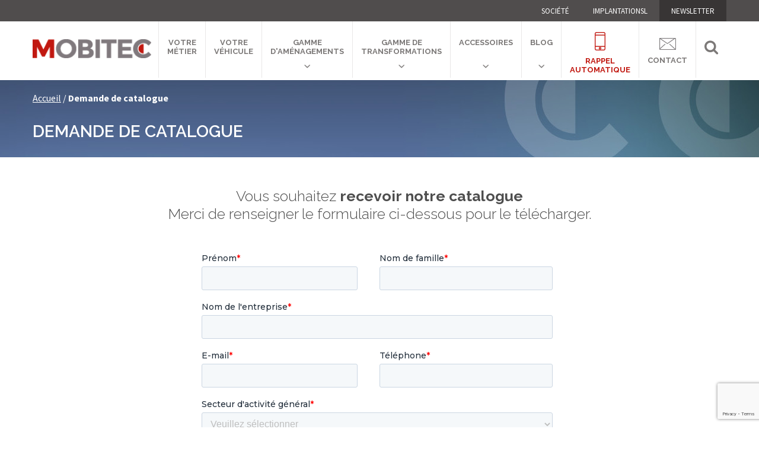

--- FILE ---
content_type: text/html; charset=utf-8
request_url: https://www.mobitec-france.com/fr/dyn/contact_pdf.aspx?id=182
body_size: 6817
content:


<!DOCTYPE html>
<html>
<head>

<meta name="viewport" content="width=device-width, initial-scale=1.0, user-scalable=no">
<meta http-equiv="Content-Type" content="text/html; charset=utf-8">
<link rel="icon" type="image/png" href="/images/favicon.png">
<script type="text/javascript" src="/global/js/jquery.js"></script>
<script>var cl='fr';</script>


<script src="https://www.google.com/recaptcha/api.js?render=6LcsSm8qAAAAAN7OzN7qZZwLqKr9UDDIYqiTcYlj"></script>
<script type="text/javascript" charset="utf-8" src="/global/js/jquery.validationEngine-fr.js"></script>
<script type="text/javascript" charset="utf-8" src="/global/js/jquery.validationEngine.js"></script>
<script type="text/javascript" charset="utf-8" src="/global/js/safetouch.js.aspx"></script>
<link rel="stylesheet" href="/global/css/validationEngine.jquery.css" type="text/css"/>
<link rel="stylesheet" href="/global/css/customMessages.css" type="text/css"/>
<meta name="robots" content="noindex, nofollow" />
<script>
$(function() {
  $("form").validationEngine();
});
</script>


<link rel="stylesheet" type="text/css" href="/global/css/style-mobitec.css" />
<link rel="stylesheet" type="text/css" href="https://maxcdn.bootstrapcdn.com/font-awesome/4.5.0/css/font-awesome.min.css" />
<link rel="stylesheet" type="text/css" href="/global/fonts/mobitec-icons.css" />
<link rel="stylesheet" type="text/css" href="/global/css/color-mobitec.css" id="color" />
<link rel="stylesheet" type="text/css" href="/global/css/bootstrap.css" />
<link rel="stylesheet" type="text/css" href="/global/css/dropmenu.css" />
<link rel="stylesheet" type="text/css" href="/global/css/sticky-header.css" />
<link rel="stylesheet" type="text/css" href="/global/css/style.css" />
<link rel="stylesheet" type="text/css" href="/global/css/settings.css" />
<link rel="stylesheet" type="text/css" href="/global/css/extralayers.css" />
<link rel="stylesheet" type="text/css" href="/global/css/accordion.css" />
<link rel="stylesheet" type="text/css" href="/global/css/tabs.css" />
<link rel="stylesheet" type="text/css" href="/global/css/owl.carousel.css" />
<link rel="stylesheet" type="text/css" href="/global/css/jquery.mmenu.all.css" />
    <!-- Google Tag Manager -->
<script>(function (w, d, s, l, i) {
		w[l] = w[l] || []; w[l].push({
			'gtm.start':
				new Date().getTime(), event: 'gtm.js'
		}); var f = d.getElementsByTagName(s)[0],
			j = d.createElement(s), dl = l != 'dataLayer' ? '&l=' + l : ''; j.async = true; j.src =
				'https://www.googletagmanager.com/gtm.js?id=' + i + dl; f.parentNode.insertBefore(j, f);
	})(window, document, 'script', 'dataLayer', 'GTM-5TK36NQ');</script>
<!-- End Google Tag Manager -->

</head>
<body>
    <!-- Google Tag Manager (noscript) -->
<noscript><iframe src="https://www.googletagmanager.com/ns.html?id=GTM-5TK36NQ"
height="0" width="0" style="display:none;visibility:hidden"></iframe></noscript>
<!-- End Google Tag Manager (noscript) -->

<form name="aspnetForm" method="post" action="./contact_pdf.aspx?id=182" id="aspnetForm">
<div>
<input type="hidden" name="__VIEWSTATE" id="__VIEWSTATE" value="/wEPDwUKMTMxMzAwMjMyMGRk7i82RF+aL/SAHWO6LItYh6hldQkf6KsUmH9RNSXQevw=" />
</div>

<div>

	<input type="hidden" name="__VIEWSTATEGENERATOR" id="__VIEWSTATEGENERATOR" value="BFF1B46A" />
</div>
<div id="wrap"> 


<div id="header-2">
 <div class="top-bar">
   <div class="container">
   <ul>
     <li><a href="/global/statiq/societe.aspx">Société</a></li>
     <li><a href="/global/statiq/implantation.aspx">ImplantationsL</a></li>
     <li><a class="user" href="/fr/dyn/contact.aspx?nlt=1">NEWSLETTER</a></li>
     <!--<li><a class="panier"  href="#">Panier <b>2</b> <i class="fa fa-angle-down"></i></a></li>-->
   </ul>
  </div>
 </div>
 <header class="header">
 <div class="container">
  <div class="row">
   <div class="col-md-2"> <a href="/" class="logo"><img src="/images/logo.png" alt=""></a> </div>
    <div class="col-md-10">
     <nav class="menu-2">
      <ul class="nav wtf-menu">
       <li class="parent"><a href="/fr/vehicule_amenage_metier_mt0_6b8d.htm">Votre<br/> métier</a></li>
       
       <li class="parent"><a href="/fr/nos-solutions-votre-vehicule/index_fa4_da56.html">Votre <br/>véhicule</a></li>
<li class="parent"><a href="/fr/gamme-amenagements/index_fa1_5d29.htm">Gamme<br/> d'aménagements</a>
<i class="icon-chevron-small-down"></i>
<ul class="submenu">
<li> <a href="/fr/gamme-amenagements/kits-amenagements-cote-conducteur/index_fb33_5e70.htm">Kits aménagement côté conducteur</a> </li>
<li> <a href="/fr/gamme-amenagements/kits-amenagements-cote-passager/index_fb34_a996.htm">Kits aménagement côté passager</a> </li>
<li> <a href="/fr/gamme-amenagements/etageres-armoires/index_fb37_efae.htm">Étagères et armoires</a> </li>
<li> <a href="/fr/gamme-amenagements/blocs-tiroirs-valises/index_fb36_90e8.htm">Blocs tiroirs et valises</a> </li>
<li> <a href="/fr/gamme-amenagements/planchers-parois/index_fb35_fde4.htm">Planchers et Parois</a> </li>
<li> <a href="/fr/gamme-amenagements/passages-roues/index_fb39_7ffc.htm">Passages de roues</a> </li>
</ul>
</li>
<li class="parent"><a href="/fr/nos-gammes-transformations/index_fa2_9db5.html">Gamme de <br/> transformations</a>
<i class="icon-chevron-small-down"></i>
<ul class="submenu">
<li> <a href="/fr/no-name/bennes-ordures-menageres/index_fb67_d69f.htm">Bennes à ordures ménagères</a> </li>
<li> <a href="/fr/nos-gammes-transformations/chassis-cabine-benne/index_fb10_4414.htm">Bennes basculantes sur châssis</a> </li>
<li> <a href="/fr/nos-gammes-transformations/cabine-approfondie/index_fb23_be61.htm">Cabine approfondie</a> </li>
<li> <a href="/fr/nos-gammes-transformations/depanneuse/index_fb9_7c70.htm">Dépanneuse</a> </li>
<li> <a href="/fr/nos-gammes-transformations/mini-bus/index_fb11_90cd.htm">Mini-bus</a> </li>
<li> <a href="/fr/nos-gammes-transformations/livraison/index_fb43_9cec.htm">Aménagement de Camions de Livraison</a> </li>
<li> <a href="/fr/nos-gammes-transformations/secours/index_fb42_a981.htm">Aménagement de Véhicules d'Urgence</a> </li>
<li> <a href="/fr/nos-gammes-transformations/plateau-ridelles/index_fb49_4730.htm">Plateau ridelles</a> </li>
<li> <a href="/fr/nos-gammes-transformations/tpmr/index_fb32_2fda.htm">TPMR</a> </li>
<li class="parent"><a href="/fr/nos-gammes-transformations/vehicules-transformes-prets-partir/index_fb66_3013.htm">Véhicules transformés prêts à partir</a></ul>
</li>
<li class="parent"><a href="/fr/accessoires-interieurs-exterieurs/index_fa3_10d9.htm">Accessoires</a>
<i class="icon-chevron-small-down"></i>
<ul class="submenu">
<li> <a href="/fr/accessoires-interieurs-exterieurs/portage-arrimage/index_fb46_1bbc.htm">Portage et arrimage</a> </li>
<li> <a href="/fr/accessoires-interieurs-exterieurs/signalisation/index_fb44_3a0e.htm">Signalisations de véhicules utilitaires</a> </li>
<li> <a href="/fr/large-choix-d-accessoires-interieurs-exterieurs/electricite/index_fb13_3a18.htm">Electricité</a> </li>
<li> <a href="/fr/accessoires-interieurs-exterieurs/attelages-marche-pieds/index_fb15_1613.htm">Attelages et marche-pieds</a> </li>
<li> <a href="/fr/accessoires-interieurs-exterieurs/securisation-vehicule/index_fb47_0c32.htm">Sécurisation du véhicule</a> </li>
<li> <a href="/fr/accessoires-interieurs-exterieurs/securite-des-personnes/index_fb19_b8b4.htm">Sécurité des personnes</a> </li>
<li> <a href="/fr/accessoires-interieurs-exterieurs/chargement/index_fb48_ecbe.htm">Chargement</a> </li>
<li> <a href="/fr/accessoires-interieurs-exterieurs/petits-accessoires-interieurs/index_fb20_1b4e.htm">Petits accessoires intérieurs</a> </li>
</ul>
</li>


        <li class="parent"><a href="/fr/blog_mobitec.htm">Blog</a>
            <i class="icon-chevron-small-down"></i>
            <ul class="submenu">
                <li> <a href="/fr/actualites_mobitec.htm">Actualités</a> </li>
            </ul>
        </li>
       <!--li class="parent"> <a href="/global/statiq/service.aspx">services</a></li>-->
      
       <li class="parent"><a style="color: #c11810" href="#" onclick="var maFenetre=window.open('/fr/dyn/contact_callback.aspx','callback','width=550,height=660,scrollbars=no,resizable=no'); return false;"><img class="tel" src="/images/ico-tel.jpg"><br>Rappel<br>automatique</a>
       <li class="parent"><a href="/fr/dyn/contact.aspx"><img class="contact" src="/images/ico-contact.jpg"><br>Contact</a>          
       <li><a href="#" onclick="var elt=$('#chercher'); if (elt.is(':visible')) elt.hide(); else elt.show(); return false;" class="bt-search"><i class="fa fa-search"> </i></a> 
      </ul>
     </nav>
    </div>
   </div>
  </div>
 </header>
    
 <div class="container" style="position:relative">
  <div class="row">
   <div class="col-lg-12 col-xs-12">
    <div class="hide-search" id="chercher"> 
     <span class="rechercher" onkeypress="return searchBoxKeyPress(event,'searchinput');">
       <input type="search" placeholder="Chercher..." id="searchinput">
       <a class="search-ok" href="javascript:doSearch('searchinput');">OK</a>
     </span>
    </div>
   </div>
  </div>
 </div>

</div>
  

<div class="container">
 <div id="page">
   <header class="header"><a href="#menu"></a></header>
   <nav id="menu">
   <ul>
    <li><a href="/fr/vehicule_amenage_metier_mt0_6b8d.htm">Votre métier</a></li>


 
   
    
    <li><a href="/fr/nos-solutions-votre-vehicule/index_fa4_da56.html">Votre véhicule</a>
    
   
        
				
        

 
				
        

 
   
    
    
    </li>
   
 
   
    
    <li><a href="/fr/gamme-amenagements/index_fa1_5d29.htm">Gamme d'aménagements</a>
    <ul>

   
        
				<li> <a href="/fr/gamme-amenagements/kits-amenagements-cote-conducteur/index_fb33_5e70.htm">Kits aménagement côté conducteur</a> </li>
        

 
				<li> <a href="/fr/gamme-amenagements/kits-amenagements-cote-passager/index_fb34_a996.htm">Kits aménagement côté passager</a> </li>
        

 
				<li> <a href="/fr/gamme-amenagements/etageres-armoires/index_fb37_efae.htm">Étagères et armoires</a> </li>
        

 
				<li> <a href="/fr/gamme-amenagements/blocs-tiroirs-valises/index_fb36_90e8.htm">Blocs tiroirs et valises</a> </li>
        

 
				<li> <a href="/fr/gamme-amenagements/planchers-parois/index_fb35_fde4.htm">Planchers et Parois</a> </li>
        

 
				<li> <a href="/fr/gamme-amenagements/passages-roues/index_fb39_7ffc.htm">Passages de roues</a> </li>
        

 
   
    
    </ul>

    </li>
   
 
   
    
    <li><a href="/fr/nos-gammes-transformations/index_fa2_9db5.html">Gamme de  transformations</a>
    <ul>

   
        
				<li> <a href="/fr/no-name/bennes-ordures-menageres/index_fb67_d69f.htm">Bennes à ordures ménagères</a> </li>
        

 
				<li> <a href="/fr/nos-gammes-transformations/chassis-cabine-benne/index_fb10_4414.htm">Bennes basculantes sur châssis</a> </li>
        

 
				<li> <a href="/fr/nos-gammes-transformations/cabine-approfondie/index_fb23_be61.htm">Cabine approfondie</a> </li>
        

 
				<li> <a href="/fr/nos-gammes-transformations/depanneuse/index_fb9_7c70.htm">Dépanneuse</a> </li>
        

 
				<li> <a href="/fr/nos-gammes-transformations/mini-bus/index_fb11_90cd.htm">Mini-bus</a> </li>
        

 
				<li> <a href="/fr/nos-gammes-transformations/livraison/index_fb43_9cec.htm">Aménagement de Camions de Livraison</a> </li>
        

 
				<li> <a href="/fr/nos-gammes-transformations/secours/index_fb42_a981.htm">Aménagement de Véhicules d'Urgence</a> </li>
        

 
				<li> <a href="/fr/nos-gammes-transformations/plateau-ridelles/index_fb49_4730.htm">Plateau ridelles</a> </li>
        

 
				<li> <a href="/fr/nos-gammes-transformations/tpmr/index_fb32_2fda.htm">TPMR</a> </li>
        

 
   
    <li> <a href="/fr/nos-gammes-transformations/vehicules-transformes-prets-partir/index_fb66_3013.htm">Véhicules transformés prêts à partir</a></li>
    </ul>

    </li>
   
 
   
    
    <li><a href="/fr/accessoires-interieurs-exterieurs/index_fa3_10d9.htm">Accessoires</a>
    <ul>

   
        
				<li> <a href="/fr/accessoires-interieurs-exterieurs/portage-arrimage/index_fb46_1bbc.htm">Portage et arrimage</a> </li>
        

 
				<li> <a href="/fr/accessoires-interieurs-exterieurs/signalisation/index_fb44_3a0e.htm">Signalisations de véhicules utilitaires</a> </li>
        

 
				<li> <a href="/fr/large-choix-d-accessoires-interieurs-exterieurs/electricite/index_fb13_3a18.htm">Electricité</a> </li>
        

 
				<li> <a href="/fr/accessoires-interieurs-exterieurs/attelages-marche-pieds/index_fb15_1613.htm">Attelages et marche-pieds</a> </li>
        

 
				<li> <a href="/fr/accessoires-interieurs-exterieurs/securisation-vehicule/index_fb47_0c32.htm">Sécurisation du véhicule</a> </li>
        

 
				<li> <a href="/fr/accessoires-interieurs-exterieurs/securite-des-personnes/index_fb19_b8b4.htm">Sécurité des personnes</a> </li>
        

 
				<li> <a href="/fr/accessoires-interieurs-exterieurs/chargement/index_fb48_ecbe.htm">Chargement</a> </li>
        

 
				<li> <a href="/fr/accessoires-interieurs-exterieurs/petits-accessoires-interieurs/index_fb20_1b4e.htm">Petits accessoires intérieurs</a> </li>
        
   
    
    </ul>

    </li>
   
 


    <li><a href="/global/statiq/service.aspx">Services</a></li>
    <li><a href="/fr/dyn/contact_callback.aspx">Rappel automatique</a></li>
    <li><a href="/fr/dyn/contact.aspx">Contact</a></li>
   </ul>
   </nav>
 </div>
</div>
  <!-- Mobile Menu End --> 
  



  <div class="header-page sub-fiche">
    <div class="container ">
      <div class="row">
        <div class="col-lg-12">
          <div class="fil-ariane"> <span><a href="/">Accueil</a> / <b>Demande de catalogue</b>  </span> </div>
          <h1>Demande de catalogue</h1>
        </div>
      </div>
    </div>
  </div><!------ Header avec fil d'ariane et titre ------->
<div class="page">
<div class="contact-us">
<div class="leave-msg ">
<div class="container">

<div class="row">
	<div class="col-md-12">
		<div class="main-title"><h2><span>Vous souhaitez</span> recevoir notre catalogue<br/><span>Merci de renseigner le formulaire ci-dessous pour le télécharger.</span></h2></div>
	</div>
</div>
			
<div class="form">
  <div class="row">
    <div class="col-form">

<script charset="utf-8" type="text/javascript" src="//js-eu1.hsforms.net/forms/embed/v2.js"></script>
<script>hbspt.forms.create({ portalId: "144239378", formId: "ef599155-a3ee-4804-b905-d6b8ff35047b", region: "eu1" });</script>
  
          
    </div>   
  </div>
</div>
			
			
</div>
</div>
</div>
</div>

<script src="/commonweb/public/vendors/vicopo/20170203/api.cw.js"></script>
<script type="text/javascript">
function setvicopo(elt) {
  $("input[name=ct_cp]").val($(elt).find("*[data-vicopo-code-postal]").text());
  $("input[name=ct_ville]").val($(elt).find("*[data-vicopo-ville]").text());
  $("#ct_ville").vicopoTargets().vicopoClean();
  $("#ct_cp").vicopoTargets().vicopoClean();
 }
	function onSubmit(e) {
		e.preventDefault();
		grecaptcha.ready(function () {
			grecaptcha.execute('6LcsSm8qAAAAAN7OzN7qZZwLqKr9UDDIYqiTcYlj', { action: 'submit' }).then(function (token) {
				document.getElementById("g-recaptcha-response").value = token;
				document.forms["aspnetForm"].submit(); // Soumet le formulaire après ajout du token
			});
		});
	}

</script> 




<footer class="footer" id="footer">
<div class="container">
  <div class="main-footer">
    <div class="row">

      <div class="col-md-3 col-xs-2">
        <div class="useful-links" style="text-align:center"><img src="/images/logo-bottom.png"><br /><!--<img src="/images/reference-7.jpg" alt="Positive Workplace" style="width:100px;margin-top:25px;" />--></div>
      </div>
      
      <div class="col-md-3 col-xs-3">
        <div class="useful-links">
          <div class="title"><h5>MENU</h5></div>
          <div class="detail">
          <ul>
            <li><a href="/fr/vehicule_amenage_metier_mt0_6b8d.htm">Votre métier </a></li>

            <li><a href="/fr/nos-solutions-votre-vehicule/index_fa4_da56.html">Votre  véhicule</a></li>

            <li><a href="/fr/gamme-amenagements/index_fa1_5d29.htm">Gamme  d'aménagements</a></li>

            <li><a href="/fr/nos-gammes-transformations/index_fa2_9db5.html">Gamme de   transformations</a></li>

            <li><a href="/fr/accessoires-interieurs-exterieurs/index_fa3_10d9.htm">Accessoires</a></li>

          </ul>
          </div>
        </div>
      </div>
      
      <div class="col-md-2 col-xs-3">
        <div class="useful-links">
          <div class="title"><h5>INFORMATIONS</h5></div>
          <div class="detail">
          <ul>
            <li><a href="/global/statiq/societe.aspx">Société</a></li>
            <li><a href="/global/statiq/implantation.aspx">ImplantationsL</a></li>
            <li><a href="/global/statiq/service.aspx">Services</a></li>
            <li><a href="/global/statiq/mention.aspx">Mentions légales</a></li>
            <li><a href="/global/statiq/politique.aspx">Politique de confidentialité</a></li>
          </ul>
          </div>
        </div>
      </div>
		  <div class="col-md-3 col-xs-3">
        <div class="useful-links">
          <div class="title"><h5>CONTACTS</h5></div>
          <div class="detail">
          <ul>
            <li><a href="#" onclick="var maFenetre=window.open('/fr/dyn/contact_callback.aspx','callback','width=500,height=580,scrollbars=no,resizable=no'); return false;"><img style="width:20px; float:left; margin:3px 7px 0 0;" src="/images/ico-tel.png"> <span>Rappel automatique</span></a></li><br clear="all" />
            <li><a href="/fr/dyn/contact.aspx"><img style="width:20px; float:left; margin:3px 7px 0 0;" src="/images/ico-contact.jpg"> <span>Nous contacter</span></a></li><br clear="all" />
            <li><a href="/fr/dyn/contact.aspx?nlt=1"><img style="width:20px; float:left; margin:3px 7px 0 0;" src="/images/ico-contact.jpg"> <span>Inscription newsletter</span></a></li>
          </ul>
          </div>
        </div>
      </div>
      
      <div class="col-md-1 col-xs-1">
        <div class="useful-links">
		    <ul class="social">
			    <li><a href="https://www.facebook.com/mobitec77/" target="_blank"><i class="fa fa-facebook"></i></a></li>
				<li><a href="https://www.youtube.com/watch?v=cW-KZ29uWVs&list=PLVakCCaz3-XLRtikeVI_1RJkmTNVP42Xb&index=2" target="_blank"><i class="fa fa-youtube"></i></a></li>
                <li><a href="https://www.linkedin.com/company/mobitec-france/" target="_blank"><i class="fa fa-linkedin-square"></i></a></li>
            </ul>
        </div>
      </div>
    </div><!--row-->
  </div><!--main-footer-->
</div>
<div class="footer-bottom">
  <a class="back-to-top" href="#"></a>
</div>
</footer>
  
</div><!--wrap-->

<a href="#0" class="cd-top"></a> 
<script type="text/javascript" src="/global/js/scroll-desktop.js"></script> 
<script type="text/javascript" src="/global/js/scroll-desktop-smooth.js"></script> 
<script type="text/javascript" src="/global/js/jquery.themepunch.revolution.min.js"></script>
<script type="text/javascript" src="/global/js/jquery.themepunch.tools.min.js"></script>
<script type="text/javascript" src="/global/js/classie.js"></script> 
<script type="text/javascript" src="/global/js/jquery-ui-1.10.3.custom.js"></script> 
<script type="text/javascript" src="/global/js/counter.js"></script>
<script type="text/javascript" src="/global/js/tabs.js"></script>
<script type="text/javascript" src="/global/js/jquery.mmenu.min.all.js"></script>
<script type="text/javascript" src="/global/js/owl.carousel.js"></script>
<script type="text/javascript" src="/global/js/custom.js"></script>
<script type="text/javascript" src="/global/js/site.js"></script> 
<!--<link href="/global/css/jquery.cnil.css" type="text/css" rel="stylesheet" />
<script src="/global/js/jquery.cnil.js"></script>
<script type="text/javascript">
    cnilWarning.init({ "urlSavoirPlus": "/global/statiq/mention.aspx" });
</script>
-->
</form>
<script>
  (function(i,s,o,g,r,a,m){i['GoogleAnalyticsObject']=r;i[r]=i[r]||function(){
  (i[r].q=i[r].q||[]).push(arguments)},i[r].l=1*new Date();a=s.createElement(o),
  m=s.getElementsByTagName(o)[0];a.async=1;a.src=g;m.parentNode.insertBefore(a,m)
  })(window,document,'script','https://www.google-analytics.com/analytics.js','ga');

  ga('create', 'UA-25876309-1', 'auto');
  ga('send', 'pageview');

</script>
    <script>
        window.axeptioSettings = {
            clientId: "6061f758e7d7471ddc89c12b",
            cookiesVersion: "mobitec-france-base",
        };

        (function (d, s) {
            var t = d.getElementsByTagName(s)[0], e = d.createElement(s);
            e.async = true; e.src = "//static.axept.io/sdk.js";
            t.parentNode.insertBefore(e, t);
        })(document, "script");
</script> 

</body>
<!--pk=contact_pdf-->
</html>


--- FILE ---
content_type: text/html; charset=utf-8
request_url: https://www.google.com/recaptcha/api2/anchor?ar=1&k=6LcsSm8qAAAAAN7OzN7qZZwLqKr9UDDIYqiTcYlj&co=aHR0cHM6Ly93d3cubW9iaXRlYy1mcmFuY2UuY29tOjQ0Mw..&hl=en&v=N67nZn4AqZkNcbeMu4prBgzg&size=invisible&anchor-ms=20000&execute-ms=30000&cb=z5bzmrj0cppj
body_size: 48795
content:
<!DOCTYPE HTML><html dir="ltr" lang="en"><head><meta http-equiv="Content-Type" content="text/html; charset=UTF-8">
<meta http-equiv="X-UA-Compatible" content="IE=edge">
<title>reCAPTCHA</title>
<style type="text/css">
/* cyrillic-ext */
@font-face {
  font-family: 'Roboto';
  font-style: normal;
  font-weight: 400;
  font-stretch: 100%;
  src: url(//fonts.gstatic.com/s/roboto/v48/KFO7CnqEu92Fr1ME7kSn66aGLdTylUAMa3GUBHMdazTgWw.woff2) format('woff2');
  unicode-range: U+0460-052F, U+1C80-1C8A, U+20B4, U+2DE0-2DFF, U+A640-A69F, U+FE2E-FE2F;
}
/* cyrillic */
@font-face {
  font-family: 'Roboto';
  font-style: normal;
  font-weight: 400;
  font-stretch: 100%;
  src: url(//fonts.gstatic.com/s/roboto/v48/KFO7CnqEu92Fr1ME7kSn66aGLdTylUAMa3iUBHMdazTgWw.woff2) format('woff2');
  unicode-range: U+0301, U+0400-045F, U+0490-0491, U+04B0-04B1, U+2116;
}
/* greek-ext */
@font-face {
  font-family: 'Roboto';
  font-style: normal;
  font-weight: 400;
  font-stretch: 100%;
  src: url(//fonts.gstatic.com/s/roboto/v48/KFO7CnqEu92Fr1ME7kSn66aGLdTylUAMa3CUBHMdazTgWw.woff2) format('woff2');
  unicode-range: U+1F00-1FFF;
}
/* greek */
@font-face {
  font-family: 'Roboto';
  font-style: normal;
  font-weight: 400;
  font-stretch: 100%;
  src: url(//fonts.gstatic.com/s/roboto/v48/KFO7CnqEu92Fr1ME7kSn66aGLdTylUAMa3-UBHMdazTgWw.woff2) format('woff2');
  unicode-range: U+0370-0377, U+037A-037F, U+0384-038A, U+038C, U+038E-03A1, U+03A3-03FF;
}
/* math */
@font-face {
  font-family: 'Roboto';
  font-style: normal;
  font-weight: 400;
  font-stretch: 100%;
  src: url(//fonts.gstatic.com/s/roboto/v48/KFO7CnqEu92Fr1ME7kSn66aGLdTylUAMawCUBHMdazTgWw.woff2) format('woff2');
  unicode-range: U+0302-0303, U+0305, U+0307-0308, U+0310, U+0312, U+0315, U+031A, U+0326-0327, U+032C, U+032F-0330, U+0332-0333, U+0338, U+033A, U+0346, U+034D, U+0391-03A1, U+03A3-03A9, U+03B1-03C9, U+03D1, U+03D5-03D6, U+03F0-03F1, U+03F4-03F5, U+2016-2017, U+2034-2038, U+203C, U+2040, U+2043, U+2047, U+2050, U+2057, U+205F, U+2070-2071, U+2074-208E, U+2090-209C, U+20D0-20DC, U+20E1, U+20E5-20EF, U+2100-2112, U+2114-2115, U+2117-2121, U+2123-214F, U+2190, U+2192, U+2194-21AE, U+21B0-21E5, U+21F1-21F2, U+21F4-2211, U+2213-2214, U+2216-22FF, U+2308-230B, U+2310, U+2319, U+231C-2321, U+2336-237A, U+237C, U+2395, U+239B-23B7, U+23D0, U+23DC-23E1, U+2474-2475, U+25AF, U+25B3, U+25B7, U+25BD, U+25C1, U+25CA, U+25CC, U+25FB, U+266D-266F, U+27C0-27FF, U+2900-2AFF, U+2B0E-2B11, U+2B30-2B4C, U+2BFE, U+3030, U+FF5B, U+FF5D, U+1D400-1D7FF, U+1EE00-1EEFF;
}
/* symbols */
@font-face {
  font-family: 'Roboto';
  font-style: normal;
  font-weight: 400;
  font-stretch: 100%;
  src: url(//fonts.gstatic.com/s/roboto/v48/KFO7CnqEu92Fr1ME7kSn66aGLdTylUAMaxKUBHMdazTgWw.woff2) format('woff2');
  unicode-range: U+0001-000C, U+000E-001F, U+007F-009F, U+20DD-20E0, U+20E2-20E4, U+2150-218F, U+2190, U+2192, U+2194-2199, U+21AF, U+21E6-21F0, U+21F3, U+2218-2219, U+2299, U+22C4-22C6, U+2300-243F, U+2440-244A, U+2460-24FF, U+25A0-27BF, U+2800-28FF, U+2921-2922, U+2981, U+29BF, U+29EB, U+2B00-2BFF, U+4DC0-4DFF, U+FFF9-FFFB, U+10140-1018E, U+10190-1019C, U+101A0, U+101D0-101FD, U+102E0-102FB, U+10E60-10E7E, U+1D2C0-1D2D3, U+1D2E0-1D37F, U+1F000-1F0FF, U+1F100-1F1AD, U+1F1E6-1F1FF, U+1F30D-1F30F, U+1F315, U+1F31C, U+1F31E, U+1F320-1F32C, U+1F336, U+1F378, U+1F37D, U+1F382, U+1F393-1F39F, U+1F3A7-1F3A8, U+1F3AC-1F3AF, U+1F3C2, U+1F3C4-1F3C6, U+1F3CA-1F3CE, U+1F3D4-1F3E0, U+1F3ED, U+1F3F1-1F3F3, U+1F3F5-1F3F7, U+1F408, U+1F415, U+1F41F, U+1F426, U+1F43F, U+1F441-1F442, U+1F444, U+1F446-1F449, U+1F44C-1F44E, U+1F453, U+1F46A, U+1F47D, U+1F4A3, U+1F4B0, U+1F4B3, U+1F4B9, U+1F4BB, U+1F4BF, U+1F4C8-1F4CB, U+1F4D6, U+1F4DA, U+1F4DF, U+1F4E3-1F4E6, U+1F4EA-1F4ED, U+1F4F7, U+1F4F9-1F4FB, U+1F4FD-1F4FE, U+1F503, U+1F507-1F50B, U+1F50D, U+1F512-1F513, U+1F53E-1F54A, U+1F54F-1F5FA, U+1F610, U+1F650-1F67F, U+1F687, U+1F68D, U+1F691, U+1F694, U+1F698, U+1F6AD, U+1F6B2, U+1F6B9-1F6BA, U+1F6BC, U+1F6C6-1F6CF, U+1F6D3-1F6D7, U+1F6E0-1F6EA, U+1F6F0-1F6F3, U+1F6F7-1F6FC, U+1F700-1F7FF, U+1F800-1F80B, U+1F810-1F847, U+1F850-1F859, U+1F860-1F887, U+1F890-1F8AD, U+1F8B0-1F8BB, U+1F8C0-1F8C1, U+1F900-1F90B, U+1F93B, U+1F946, U+1F984, U+1F996, U+1F9E9, U+1FA00-1FA6F, U+1FA70-1FA7C, U+1FA80-1FA89, U+1FA8F-1FAC6, U+1FACE-1FADC, U+1FADF-1FAE9, U+1FAF0-1FAF8, U+1FB00-1FBFF;
}
/* vietnamese */
@font-face {
  font-family: 'Roboto';
  font-style: normal;
  font-weight: 400;
  font-stretch: 100%;
  src: url(//fonts.gstatic.com/s/roboto/v48/KFO7CnqEu92Fr1ME7kSn66aGLdTylUAMa3OUBHMdazTgWw.woff2) format('woff2');
  unicode-range: U+0102-0103, U+0110-0111, U+0128-0129, U+0168-0169, U+01A0-01A1, U+01AF-01B0, U+0300-0301, U+0303-0304, U+0308-0309, U+0323, U+0329, U+1EA0-1EF9, U+20AB;
}
/* latin-ext */
@font-face {
  font-family: 'Roboto';
  font-style: normal;
  font-weight: 400;
  font-stretch: 100%;
  src: url(//fonts.gstatic.com/s/roboto/v48/KFO7CnqEu92Fr1ME7kSn66aGLdTylUAMa3KUBHMdazTgWw.woff2) format('woff2');
  unicode-range: U+0100-02BA, U+02BD-02C5, U+02C7-02CC, U+02CE-02D7, U+02DD-02FF, U+0304, U+0308, U+0329, U+1D00-1DBF, U+1E00-1E9F, U+1EF2-1EFF, U+2020, U+20A0-20AB, U+20AD-20C0, U+2113, U+2C60-2C7F, U+A720-A7FF;
}
/* latin */
@font-face {
  font-family: 'Roboto';
  font-style: normal;
  font-weight: 400;
  font-stretch: 100%;
  src: url(//fonts.gstatic.com/s/roboto/v48/KFO7CnqEu92Fr1ME7kSn66aGLdTylUAMa3yUBHMdazQ.woff2) format('woff2');
  unicode-range: U+0000-00FF, U+0131, U+0152-0153, U+02BB-02BC, U+02C6, U+02DA, U+02DC, U+0304, U+0308, U+0329, U+2000-206F, U+20AC, U+2122, U+2191, U+2193, U+2212, U+2215, U+FEFF, U+FFFD;
}
/* cyrillic-ext */
@font-face {
  font-family: 'Roboto';
  font-style: normal;
  font-weight: 500;
  font-stretch: 100%;
  src: url(//fonts.gstatic.com/s/roboto/v48/KFO7CnqEu92Fr1ME7kSn66aGLdTylUAMa3GUBHMdazTgWw.woff2) format('woff2');
  unicode-range: U+0460-052F, U+1C80-1C8A, U+20B4, U+2DE0-2DFF, U+A640-A69F, U+FE2E-FE2F;
}
/* cyrillic */
@font-face {
  font-family: 'Roboto';
  font-style: normal;
  font-weight: 500;
  font-stretch: 100%;
  src: url(//fonts.gstatic.com/s/roboto/v48/KFO7CnqEu92Fr1ME7kSn66aGLdTylUAMa3iUBHMdazTgWw.woff2) format('woff2');
  unicode-range: U+0301, U+0400-045F, U+0490-0491, U+04B0-04B1, U+2116;
}
/* greek-ext */
@font-face {
  font-family: 'Roboto';
  font-style: normal;
  font-weight: 500;
  font-stretch: 100%;
  src: url(//fonts.gstatic.com/s/roboto/v48/KFO7CnqEu92Fr1ME7kSn66aGLdTylUAMa3CUBHMdazTgWw.woff2) format('woff2');
  unicode-range: U+1F00-1FFF;
}
/* greek */
@font-face {
  font-family: 'Roboto';
  font-style: normal;
  font-weight: 500;
  font-stretch: 100%;
  src: url(//fonts.gstatic.com/s/roboto/v48/KFO7CnqEu92Fr1ME7kSn66aGLdTylUAMa3-UBHMdazTgWw.woff2) format('woff2');
  unicode-range: U+0370-0377, U+037A-037F, U+0384-038A, U+038C, U+038E-03A1, U+03A3-03FF;
}
/* math */
@font-face {
  font-family: 'Roboto';
  font-style: normal;
  font-weight: 500;
  font-stretch: 100%;
  src: url(//fonts.gstatic.com/s/roboto/v48/KFO7CnqEu92Fr1ME7kSn66aGLdTylUAMawCUBHMdazTgWw.woff2) format('woff2');
  unicode-range: U+0302-0303, U+0305, U+0307-0308, U+0310, U+0312, U+0315, U+031A, U+0326-0327, U+032C, U+032F-0330, U+0332-0333, U+0338, U+033A, U+0346, U+034D, U+0391-03A1, U+03A3-03A9, U+03B1-03C9, U+03D1, U+03D5-03D6, U+03F0-03F1, U+03F4-03F5, U+2016-2017, U+2034-2038, U+203C, U+2040, U+2043, U+2047, U+2050, U+2057, U+205F, U+2070-2071, U+2074-208E, U+2090-209C, U+20D0-20DC, U+20E1, U+20E5-20EF, U+2100-2112, U+2114-2115, U+2117-2121, U+2123-214F, U+2190, U+2192, U+2194-21AE, U+21B0-21E5, U+21F1-21F2, U+21F4-2211, U+2213-2214, U+2216-22FF, U+2308-230B, U+2310, U+2319, U+231C-2321, U+2336-237A, U+237C, U+2395, U+239B-23B7, U+23D0, U+23DC-23E1, U+2474-2475, U+25AF, U+25B3, U+25B7, U+25BD, U+25C1, U+25CA, U+25CC, U+25FB, U+266D-266F, U+27C0-27FF, U+2900-2AFF, U+2B0E-2B11, U+2B30-2B4C, U+2BFE, U+3030, U+FF5B, U+FF5D, U+1D400-1D7FF, U+1EE00-1EEFF;
}
/* symbols */
@font-face {
  font-family: 'Roboto';
  font-style: normal;
  font-weight: 500;
  font-stretch: 100%;
  src: url(//fonts.gstatic.com/s/roboto/v48/KFO7CnqEu92Fr1ME7kSn66aGLdTylUAMaxKUBHMdazTgWw.woff2) format('woff2');
  unicode-range: U+0001-000C, U+000E-001F, U+007F-009F, U+20DD-20E0, U+20E2-20E4, U+2150-218F, U+2190, U+2192, U+2194-2199, U+21AF, U+21E6-21F0, U+21F3, U+2218-2219, U+2299, U+22C4-22C6, U+2300-243F, U+2440-244A, U+2460-24FF, U+25A0-27BF, U+2800-28FF, U+2921-2922, U+2981, U+29BF, U+29EB, U+2B00-2BFF, U+4DC0-4DFF, U+FFF9-FFFB, U+10140-1018E, U+10190-1019C, U+101A0, U+101D0-101FD, U+102E0-102FB, U+10E60-10E7E, U+1D2C0-1D2D3, U+1D2E0-1D37F, U+1F000-1F0FF, U+1F100-1F1AD, U+1F1E6-1F1FF, U+1F30D-1F30F, U+1F315, U+1F31C, U+1F31E, U+1F320-1F32C, U+1F336, U+1F378, U+1F37D, U+1F382, U+1F393-1F39F, U+1F3A7-1F3A8, U+1F3AC-1F3AF, U+1F3C2, U+1F3C4-1F3C6, U+1F3CA-1F3CE, U+1F3D4-1F3E0, U+1F3ED, U+1F3F1-1F3F3, U+1F3F5-1F3F7, U+1F408, U+1F415, U+1F41F, U+1F426, U+1F43F, U+1F441-1F442, U+1F444, U+1F446-1F449, U+1F44C-1F44E, U+1F453, U+1F46A, U+1F47D, U+1F4A3, U+1F4B0, U+1F4B3, U+1F4B9, U+1F4BB, U+1F4BF, U+1F4C8-1F4CB, U+1F4D6, U+1F4DA, U+1F4DF, U+1F4E3-1F4E6, U+1F4EA-1F4ED, U+1F4F7, U+1F4F9-1F4FB, U+1F4FD-1F4FE, U+1F503, U+1F507-1F50B, U+1F50D, U+1F512-1F513, U+1F53E-1F54A, U+1F54F-1F5FA, U+1F610, U+1F650-1F67F, U+1F687, U+1F68D, U+1F691, U+1F694, U+1F698, U+1F6AD, U+1F6B2, U+1F6B9-1F6BA, U+1F6BC, U+1F6C6-1F6CF, U+1F6D3-1F6D7, U+1F6E0-1F6EA, U+1F6F0-1F6F3, U+1F6F7-1F6FC, U+1F700-1F7FF, U+1F800-1F80B, U+1F810-1F847, U+1F850-1F859, U+1F860-1F887, U+1F890-1F8AD, U+1F8B0-1F8BB, U+1F8C0-1F8C1, U+1F900-1F90B, U+1F93B, U+1F946, U+1F984, U+1F996, U+1F9E9, U+1FA00-1FA6F, U+1FA70-1FA7C, U+1FA80-1FA89, U+1FA8F-1FAC6, U+1FACE-1FADC, U+1FADF-1FAE9, U+1FAF0-1FAF8, U+1FB00-1FBFF;
}
/* vietnamese */
@font-face {
  font-family: 'Roboto';
  font-style: normal;
  font-weight: 500;
  font-stretch: 100%;
  src: url(//fonts.gstatic.com/s/roboto/v48/KFO7CnqEu92Fr1ME7kSn66aGLdTylUAMa3OUBHMdazTgWw.woff2) format('woff2');
  unicode-range: U+0102-0103, U+0110-0111, U+0128-0129, U+0168-0169, U+01A0-01A1, U+01AF-01B0, U+0300-0301, U+0303-0304, U+0308-0309, U+0323, U+0329, U+1EA0-1EF9, U+20AB;
}
/* latin-ext */
@font-face {
  font-family: 'Roboto';
  font-style: normal;
  font-weight: 500;
  font-stretch: 100%;
  src: url(//fonts.gstatic.com/s/roboto/v48/KFO7CnqEu92Fr1ME7kSn66aGLdTylUAMa3KUBHMdazTgWw.woff2) format('woff2');
  unicode-range: U+0100-02BA, U+02BD-02C5, U+02C7-02CC, U+02CE-02D7, U+02DD-02FF, U+0304, U+0308, U+0329, U+1D00-1DBF, U+1E00-1E9F, U+1EF2-1EFF, U+2020, U+20A0-20AB, U+20AD-20C0, U+2113, U+2C60-2C7F, U+A720-A7FF;
}
/* latin */
@font-face {
  font-family: 'Roboto';
  font-style: normal;
  font-weight: 500;
  font-stretch: 100%;
  src: url(//fonts.gstatic.com/s/roboto/v48/KFO7CnqEu92Fr1ME7kSn66aGLdTylUAMa3yUBHMdazQ.woff2) format('woff2');
  unicode-range: U+0000-00FF, U+0131, U+0152-0153, U+02BB-02BC, U+02C6, U+02DA, U+02DC, U+0304, U+0308, U+0329, U+2000-206F, U+20AC, U+2122, U+2191, U+2193, U+2212, U+2215, U+FEFF, U+FFFD;
}
/* cyrillic-ext */
@font-face {
  font-family: 'Roboto';
  font-style: normal;
  font-weight: 900;
  font-stretch: 100%;
  src: url(//fonts.gstatic.com/s/roboto/v48/KFO7CnqEu92Fr1ME7kSn66aGLdTylUAMa3GUBHMdazTgWw.woff2) format('woff2');
  unicode-range: U+0460-052F, U+1C80-1C8A, U+20B4, U+2DE0-2DFF, U+A640-A69F, U+FE2E-FE2F;
}
/* cyrillic */
@font-face {
  font-family: 'Roboto';
  font-style: normal;
  font-weight: 900;
  font-stretch: 100%;
  src: url(//fonts.gstatic.com/s/roboto/v48/KFO7CnqEu92Fr1ME7kSn66aGLdTylUAMa3iUBHMdazTgWw.woff2) format('woff2');
  unicode-range: U+0301, U+0400-045F, U+0490-0491, U+04B0-04B1, U+2116;
}
/* greek-ext */
@font-face {
  font-family: 'Roboto';
  font-style: normal;
  font-weight: 900;
  font-stretch: 100%;
  src: url(//fonts.gstatic.com/s/roboto/v48/KFO7CnqEu92Fr1ME7kSn66aGLdTylUAMa3CUBHMdazTgWw.woff2) format('woff2');
  unicode-range: U+1F00-1FFF;
}
/* greek */
@font-face {
  font-family: 'Roboto';
  font-style: normal;
  font-weight: 900;
  font-stretch: 100%;
  src: url(//fonts.gstatic.com/s/roboto/v48/KFO7CnqEu92Fr1ME7kSn66aGLdTylUAMa3-UBHMdazTgWw.woff2) format('woff2');
  unicode-range: U+0370-0377, U+037A-037F, U+0384-038A, U+038C, U+038E-03A1, U+03A3-03FF;
}
/* math */
@font-face {
  font-family: 'Roboto';
  font-style: normal;
  font-weight: 900;
  font-stretch: 100%;
  src: url(//fonts.gstatic.com/s/roboto/v48/KFO7CnqEu92Fr1ME7kSn66aGLdTylUAMawCUBHMdazTgWw.woff2) format('woff2');
  unicode-range: U+0302-0303, U+0305, U+0307-0308, U+0310, U+0312, U+0315, U+031A, U+0326-0327, U+032C, U+032F-0330, U+0332-0333, U+0338, U+033A, U+0346, U+034D, U+0391-03A1, U+03A3-03A9, U+03B1-03C9, U+03D1, U+03D5-03D6, U+03F0-03F1, U+03F4-03F5, U+2016-2017, U+2034-2038, U+203C, U+2040, U+2043, U+2047, U+2050, U+2057, U+205F, U+2070-2071, U+2074-208E, U+2090-209C, U+20D0-20DC, U+20E1, U+20E5-20EF, U+2100-2112, U+2114-2115, U+2117-2121, U+2123-214F, U+2190, U+2192, U+2194-21AE, U+21B0-21E5, U+21F1-21F2, U+21F4-2211, U+2213-2214, U+2216-22FF, U+2308-230B, U+2310, U+2319, U+231C-2321, U+2336-237A, U+237C, U+2395, U+239B-23B7, U+23D0, U+23DC-23E1, U+2474-2475, U+25AF, U+25B3, U+25B7, U+25BD, U+25C1, U+25CA, U+25CC, U+25FB, U+266D-266F, U+27C0-27FF, U+2900-2AFF, U+2B0E-2B11, U+2B30-2B4C, U+2BFE, U+3030, U+FF5B, U+FF5D, U+1D400-1D7FF, U+1EE00-1EEFF;
}
/* symbols */
@font-face {
  font-family: 'Roboto';
  font-style: normal;
  font-weight: 900;
  font-stretch: 100%;
  src: url(//fonts.gstatic.com/s/roboto/v48/KFO7CnqEu92Fr1ME7kSn66aGLdTylUAMaxKUBHMdazTgWw.woff2) format('woff2');
  unicode-range: U+0001-000C, U+000E-001F, U+007F-009F, U+20DD-20E0, U+20E2-20E4, U+2150-218F, U+2190, U+2192, U+2194-2199, U+21AF, U+21E6-21F0, U+21F3, U+2218-2219, U+2299, U+22C4-22C6, U+2300-243F, U+2440-244A, U+2460-24FF, U+25A0-27BF, U+2800-28FF, U+2921-2922, U+2981, U+29BF, U+29EB, U+2B00-2BFF, U+4DC0-4DFF, U+FFF9-FFFB, U+10140-1018E, U+10190-1019C, U+101A0, U+101D0-101FD, U+102E0-102FB, U+10E60-10E7E, U+1D2C0-1D2D3, U+1D2E0-1D37F, U+1F000-1F0FF, U+1F100-1F1AD, U+1F1E6-1F1FF, U+1F30D-1F30F, U+1F315, U+1F31C, U+1F31E, U+1F320-1F32C, U+1F336, U+1F378, U+1F37D, U+1F382, U+1F393-1F39F, U+1F3A7-1F3A8, U+1F3AC-1F3AF, U+1F3C2, U+1F3C4-1F3C6, U+1F3CA-1F3CE, U+1F3D4-1F3E0, U+1F3ED, U+1F3F1-1F3F3, U+1F3F5-1F3F7, U+1F408, U+1F415, U+1F41F, U+1F426, U+1F43F, U+1F441-1F442, U+1F444, U+1F446-1F449, U+1F44C-1F44E, U+1F453, U+1F46A, U+1F47D, U+1F4A3, U+1F4B0, U+1F4B3, U+1F4B9, U+1F4BB, U+1F4BF, U+1F4C8-1F4CB, U+1F4D6, U+1F4DA, U+1F4DF, U+1F4E3-1F4E6, U+1F4EA-1F4ED, U+1F4F7, U+1F4F9-1F4FB, U+1F4FD-1F4FE, U+1F503, U+1F507-1F50B, U+1F50D, U+1F512-1F513, U+1F53E-1F54A, U+1F54F-1F5FA, U+1F610, U+1F650-1F67F, U+1F687, U+1F68D, U+1F691, U+1F694, U+1F698, U+1F6AD, U+1F6B2, U+1F6B9-1F6BA, U+1F6BC, U+1F6C6-1F6CF, U+1F6D3-1F6D7, U+1F6E0-1F6EA, U+1F6F0-1F6F3, U+1F6F7-1F6FC, U+1F700-1F7FF, U+1F800-1F80B, U+1F810-1F847, U+1F850-1F859, U+1F860-1F887, U+1F890-1F8AD, U+1F8B0-1F8BB, U+1F8C0-1F8C1, U+1F900-1F90B, U+1F93B, U+1F946, U+1F984, U+1F996, U+1F9E9, U+1FA00-1FA6F, U+1FA70-1FA7C, U+1FA80-1FA89, U+1FA8F-1FAC6, U+1FACE-1FADC, U+1FADF-1FAE9, U+1FAF0-1FAF8, U+1FB00-1FBFF;
}
/* vietnamese */
@font-face {
  font-family: 'Roboto';
  font-style: normal;
  font-weight: 900;
  font-stretch: 100%;
  src: url(//fonts.gstatic.com/s/roboto/v48/KFO7CnqEu92Fr1ME7kSn66aGLdTylUAMa3OUBHMdazTgWw.woff2) format('woff2');
  unicode-range: U+0102-0103, U+0110-0111, U+0128-0129, U+0168-0169, U+01A0-01A1, U+01AF-01B0, U+0300-0301, U+0303-0304, U+0308-0309, U+0323, U+0329, U+1EA0-1EF9, U+20AB;
}
/* latin-ext */
@font-face {
  font-family: 'Roboto';
  font-style: normal;
  font-weight: 900;
  font-stretch: 100%;
  src: url(//fonts.gstatic.com/s/roboto/v48/KFO7CnqEu92Fr1ME7kSn66aGLdTylUAMa3KUBHMdazTgWw.woff2) format('woff2');
  unicode-range: U+0100-02BA, U+02BD-02C5, U+02C7-02CC, U+02CE-02D7, U+02DD-02FF, U+0304, U+0308, U+0329, U+1D00-1DBF, U+1E00-1E9F, U+1EF2-1EFF, U+2020, U+20A0-20AB, U+20AD-20C0, U+2113, U+2C60-2C7F, U+A720-A7FF;
}
/* latin */
@font-face {
  font-family: 'Roboto';
  font-style: normal;
  font-weight: 900;
  font-stretch: 100%;
  src: url(//fonts.gstatic.com/s/roboto/v48/KFO7CnqEu92Fr1ME7kSn66aGLdTylUAMa3yUBHMdazQ.woff2) format('woff2');
  unicode-range: U+0000-00FF, U+0131, U+0152-0153, U+02BB-02BC, U+02C6, U+02DA, U+02DC, U+0304, U+0308, U+0329, U+2000-206F, U+20AC, U+2122, U+2191, U+2193, U+2212, U+2215, U+FEFF, U+FFFD;
}

</style>
<link rel="stylesheet" type="text/css" href="https://www.gstatic.com/recaptcha/releases/N67nZn4AqZkNcbeMu4prBgzg/styles__ltr.css">
<script nonce="Sb7APLTyVmvPQCR7sX_Lkw" type="text/javascript">window['__recaptcha_api'] = 'https://www.google.com/recaptcha/api2/';</script>
<script type="text/javascript" src="https://www.gstatic.com/recaptcha/releases/N67nZn4AqZkNcbeMu4prBgzg/recaptcha__en.js" nonce="Sb7APLTyVmvPQCR7sX_Lkw">
      
    </script></head>
<body><div id="rc-anchor-alert" class="rc-anchor-alert"></div>
<input type="hidden" id="recaptcha-token" value="[base64]">
<script type="text/javascript" nonce="Sb7APLTyVmvPQCR7sX_Lkw">
      recaptcha.anchor.Main.init("[\x22ainput\x22,[\x22bgdata\x22,\x22\x22,\[base64]/[base64]/MjU1Ong/[base64]/[base64]/[base64]/[base64]/[base64]/[base64]/[base64]/[base64]/[base64]/[base64]/[base64]/[base64]/[base64]/[base64]/[base64]\\u003d\x22,\[base64]\x22,\x22cMKJw40gw5V3IAEIJ2ZLw77CjcO1SHlpB8O6w5/[base64]/CrcK/wqjDncODcCRJwoLCpkIVVMO9LylEw49QwrHCj07CsHjDsUzCnsOnwosEw5NRwqHCgMODR8OIdBzCh8K4wqY9w5JWw7d1w49Rw4QiwqRaw5QdBUJXw6scG2U3XS/CoUYlw4XDmcKfw6LCgsKQesOKLMO+w6ZfwphtS0DClzY1ImoPwqzDvRUTw63DrcKtw6wDST9VwrPCp8KjQlXChcKACcKBPDrDomU8Oz7DvcOPdU90YsKtPF3Dl8K1JMKtaxPDvFs+w4nDicOoNcOTwp7DrwjCrMKkRXPCkEd7w5Ngwod/[base64]/CjX5hbDcaw7jDmcOOw6pSwqcqw7DDqMKoFBvDhsKiwrQbwqk3GMOQVxLCuMOcwqnCtMObwqrDm3wCw4DDqAUwwo0tQBLCmsOFNSBgcj42BcOWVMOyJkBgN8KXw7rDp2ZPwqU4EGrDn3RSw5PCv2bDlcK/BwZ1w4TCmWdcwofCpBtLb0PDmBrCjRrCqMObwobDn8OLf3XDoB/DhMO+OStDw57Ckm9SwpMGVsK2CcOEWhhJwqtdcsKiNnQTwpcewp3DjcKPCsO4czfCvxTCmXfDrXTDkcO9w6vDv8OVwoZYB8OXHzhDaGEzAgnCt1HCmSHCm1jDi3A/[base64]/[base64]/DlcK/wp/CmcK2w6J7fAfDt0NPwocmPcOEwqfCqXVbK3zCicKeF8K1KAYNw7/[base64]/woXCqSzDp8KjP0dzw5o6wq/DsHHDkjpNJMOpw4PCqMOJA2nDtMK0eRrDr8OmZiDCi8OnSXvCjk0MHsKLZsO+wpnCocKiwpTCmEbDscK/[base64]/TV7CnMO6W8OIwpbCk8OFwqpowodnQCkvZR1vXHzCjREybsOnw47CuTUvIzzDvg0KZsKjwrHDmsKBccKXw5Ngw5F/wqvCmTc+w68LJ09uT2MLOsO1G8ODw7NFwqfDs8KTwqVRDsKCwphqIcOLwrgECgsEwrJAw7/CnsO7KMKcwqPDp8O4w6jCtMOsZnEtFCPClDh0LsKMw4LDiCjDrAnDnBzDqMOqwqs3OX3DoHDCqsKkZsOHw64Jw6kXw6HCu8OEwoFrehDCpSpuVwgpwo/[base64]/CrcK1Rw3CpMOsfnHCi8KEGkfDisO0SlF3eXJDw7LDnTMSwoYBw5R3w4Qtw5VLYwfCiHlOPcKfw7rCiMOhO8KxdRDDhwIow6Erw4nCj8KtbBhGwonDpMOvOUbCm8OUw7PCvFXDmMKDwpAIMcKNw6pGe33DhcKWwpjDsTzClCvDiMOXAGfCsMO/XX7Dh8K3w6ATwqTCqBV2wr7Cn17Dny3Du8OPw7rDlUoMw6vDg8K4woTDnTbClsOzw6PDjsO1bMKNGyszAMKBaENfPHJ4w5o7w6DDsR3CkVrDvcOMPSjDjDjCu8OaAMKPwrjCmMORwrJRw5PDowvCrGYfFW8bw4PClzzCjsOYwo/CqcKsXcOYw4I6Ny1nwp13PEZZDzoKLsOwPSDDgsKUaBUdwo8Ww53DkMKTScKcUTjCkWhQw60ICXfCsWI4U8OqwqvCikvDjlk/dMOIcUxbwpnDjUQswoQtasKQwp7CnMOmAsO4w4DClXDDt24aw4UxwpLCjsObwol4WMKgw5LDlsKxw6AdCsKADcOxC1/[base64]/DixXCsgd3CMOoRW8Dw6BcwoHCp8Kaw4jDgMOhcyYIw6vDnAILwo02GGNQUTnChTzCuFXCmcOvwoU4w7PDssObw7FgHAglTcK4wqvCnDXDsWHCs8OBIcK3wo7CkyTCoMKxIcKBw4kaGhQvfcOcw6N/[base64]/DpHNvLsKPw7YJI8Ofw7PCugY1w7HCtMKJPBFcwrIoXsO1K8KTwoJ/GHfDn2ZsasOYAifDgcKJOsKcXH3DsnXDkMOEeRcVw44MwrnCrQ/CqQ3Cgx7CsMO5wqzCrsK6EMOcw5tAJMOvw65Rwqssa8OQDWvCtzAmw5HCu8KZwrDDk23Dh37CqDt7KMO2XsKsASfDrMOHwpJww4x3BDvCgC3DoMKwwqrCscOZwr7DrsKMw63Cii/DlmElIyLDoxwyw4/[base64]/DmsKNw5pvw6xdw5DCux9ZdsKdw5PCjsOPw77DvRXDjsKNPxcswoIcacKAw5FRcwjCv3XDpgsbwr/CohXDrXTDlcKZe8OWwr56wprCjU/Do3nDjsKKHwbCvMOAXMKGw4HDqm9PFX/CvMO5Xl3Dp1R6w7zDmsKMdD7DgMKYwrFDwrEfAcOmCMKLRSjCpEjComYNwoQASk/CjsKvw4zCgcOVw7bCq8OZw6EXw7FDwoDCsMKkwq/ChsOywpwLw4jCmBvCozJ7w5TDvMKQw7PDh8Opwp7DmMKxEEXCucKfQmVUBsKrE8KiL0/ChsKxw7Vnw7vDo8OOw5XDukZeDMKjQcK7wr/CscOybiTCnCBPw43Dv8KXwoLDusKkwr8Nw50+wrrDvsOQw4DClMKFCMKNbCbDncKzHMKTdnvDhMOjCRrDisKYdGLCssO2ecOEccKWwoshw7UNw6M1wrbDpT/Co8OKVMK0w6zDuw7DmiwVITDCmnU7XHXDghjCnlvDsi7Cg8KGw6l2woTCl8Oawp0nw60lRW8jwqMDL8OaS8ODEsKFwqoiw6UUw7/CjE3CtMKqVsO+w6PCusOcw6dEb0bCihTCgsOewrjDgyc/LA1Awop8IMKUw7xrcMOUwrsOwph9UsOBGwhZwpnDlsKrNcOaw6Z0OgfCnVvDlAfCgm5eQDvChy3Dj8OkcQUAwot7wr3CvWlLfTgHdMKgHALCkMOlPMOhwo9uX8ONw5o3w6TDkcOFw7obw5UTw41FeMKUw6ttCG/DvBhxwq8Rw5rCgsO9GxsyU8OTCHvDj2jCiBhkCxZAwrVRwr/CryDDjC/Du1pew43ClHPDnyhmwrAKwpHCvnXDlcK2w4xlF1Q9FcKfw4/CiMOjw4TDrMKFwrPCln0NX8OEw7knw6bCssKva2MhwpPDhRV+bcKMw5jDpMO2CsOXw7MrK8OcUcO0NWgAw4E8LsKvw7/CqjfDucOFbGVQM2M2w6LCuEhvw7HDuh5sAMK8wrFTFcOSw6LDtQrDjMOPwoXCrlRWJi7DmsKzClHDh0ZBPTXDoMKpwo3Dp8OJwoHCuj7CvsK1dSzDuMK/w4kkwq/DqT1yw78LR8KHX8K+wrLDg8KPdll9w6rDuBJDLzQheMKyw5UWT8OYwqPCnU/[base64]/CgcK1fQPClCILwrfClhULwo5Gw4/[base64]/DlhJVdTTCgsOkw7EbQz1yw7HCvlpCwpPCvsOyc8KHw7FIwpVywrMNwp5Pw4vCgXnCoHbCkgrCvy7DrCZzY8OQK8K0flnDqDzDqR8uA8KYwq/CkMKKw7oULsOFG8OXw7/CmMK+MA/DksOmwr85wr0fw5DDtsOJUkzClcKIJMOswojCtMKgwqJOwp5jGyfDtMOBZ1rCrBPCtwwXbkJuV8Kew67CpmVYOBHDi8KkCsKQEMOQDXweVlx3JA/ClHbDq8Otw5PCj8K/wrV/wqrDkRDDuhnCvyXDsMO/w4PCkMKmwpo/wrsgYRkLdlp9w7HDq2bDuwjCoyXCmsKNECxMbVdOw4Fcw7ZNUsKKwoUiWmnDksKdwpLCkcOBMsOHNcKsw5fCucKCwqrDtjfCr8Oxw5HDscKxAEpswprCpsO/wovDjC5qw5nDpMKZw7jCoBkMwrklLMKyDxTCicKRw6QJRcOLIGjDolZcAnNzIsKkw5RdaS/DimvCh3lQY1VCQWnDo8K1w4bDolPCtidxWztYw785PDZuwp7Cp8Knw7pkw7ZewqnDksOhwrJ7w40Aw7zCkBPCtCfDncK1wovCumXCtXfDnsOEw4IQwoBBw4F1HcOiwqjDgy0gcMKqw4A+csK/O8OuX8O5fAlTIsKpCMKeSFI5alJIw4E2w6jDjXAiaMKmBmICwrx1HX/CphrDjcOZwqUiw6PCuMKHwqnDhlHDpGkQwpohQcOyw4FBw6TDucO8FMKKw57CnDwAwq8TN8KNw6cdZnoKw5HDmsKCJMOpw4kZZgDCmMOlbcKFw73CisOew5h6I8OiwqvChsKCe8OkXQXCuMOQwqnCpA/[base64]/DksOpwqIDwqrCuMOWTcKuw6Ukw5zDv0bDjw/DpDZtBlJfA8K6GTR5wozCm0FyPsOkwrBkZ2jCqnlTw6Yiw6stB3vDtDMCw4TDksKUwr5IE8KRw68nfHnDqQtCP3BcwqfCssKUYVETw5DDvsKVwqHChcOrVsKSwrrDmMOUw4pmw63ChMOQw5Q0wpjCrMOCw7PDmBRMw6zCs0vDpcKNMl/CiSDDnR7CrCFeT8KdJ1XDrT4yw5h0w68swpDCrEY7wpgawoHCncKOwoNvw4fDtMK7MgF0d8KgVsKYHsK0wobCt2zClRDDmxkrwr/CikzDuBBOV8KDw7bDoMK8wrvCucKIw6fCp8KWN8KYwpXDlw/DjizCq8KLfMOpEcOTPh5ywqXDkzbDicKJEMOnZsOCYAkNH8OjZsKzIinCiQVZYsKXw7XDt8OXw7DCunYKw7Mqw6kpw55cwqHCkhXDni8Ww4rDhAPCh8OMVzobw6gDw4gYwrEMM8KiwpABGcOxwofDm8KwfMKGKSlBw4DCpMKacwAtWXrCm8K7w4/CmyHDigfDr8KjPy/Dl8OPw53CgDc3QcOjwoU6RVMWfcOmwp/DqBXDrXERwo1VecOdcThRwr7Du8OQVnA5Qg/CtMOOHWfCuy/[base64]/YRHDn8O2EXlLwpjDvXAwBMKeYWHDq8KLw7jDiA/[base64]/[base64]/DtcKpbjFVw5BefWTCs8OrLcOdwr/Du8K4w4rDlicMwprCrsO+wo0Zw6HDvD7CgcOowoTCosKOwqgQOCjCvmkuLsOjUMK4V8KNPMKpdsO1w5xiDQrDpcKkRMOWQA5NJsK5w50/w6vCicKLwr8Zw7fDvcO6w7HDjm59TSd6WRBLRR7DtcOWw5TCn8OZRg9AJTfCj8KeJER1w45hXiZkw4kpTx9OM8ODw4/CsgwVUMODasO9X8Kgw5J9w4/Drw5cw6vDnsOif8KkMMKXAMK4wrkiSzDCnUzCnMKfZMOWHSfDqEgSBghXwrYCw4HDuMK4w6t9dMOMwpRZw4DCvghzw5TDmBTDscKOOz1WwrdjLkBTwq3CtGXDkcOcGsKRV3I3UcO5wobCtwHCrsK/XMK1worCu2/DoFQHHcKGJmLCp8KWwoIcwobDvGvCjHN3w7lfUhDDksOZKsK5w5vDrAd/[base64]/[base64]/XyRfwpdGckBewo0jwp7DosKZw6ZXGsOraMONLcOFMRbClBTDoVkbwpXCvsKpbFQcXD/CnnVhHxzCssKKXjTDkjfChirCoGQTwp1TLT/DiMK1T8KowonClsKnw63Ck1QcEcKmYRHCt8K+w5PCu3fCnCbCrsOUYcOLZcKMw7hXwo/[base64]/[base64]/DvldqY8KuTcOaNMKDVMKbdjbDpxjDkgnDkG/[base64]/DvghrWsOmXMKXw5A0ecO2w4ZBdsKRwpLCkjtTVj0jKkfDmRJFwrJDVwdIKQAywoh2wr7DpUQyAsO+aAjDlALCq0PDt8KgRMKTw4BdcBAKw6MVcQIFa8KhU0Myw4/CtxROw69mScKKGRUCN8Odw6XDoMOIwqjDqsOwRsKLwrI8eMOGwo3DhsOhw4nDl30qBBLDvkR8wpfCjz/[base64]/DqQwBFixzw47CqMKLPMO+w55AwrV0wqBdw7dOeMKNw4TDlcONcSfDpMOSw5rCgsOZPADDrcKtwoDDp37DokvCvsOOGEt4ZMK5w49uw6zDgGXCh8OeIcKkcSTDmH/CncO1H8OKd3otwrgOeMOqwp4eK8O8Bjx/wrzCksOLw6VSwqk9c03Dm08uwoLDrcKewojDlsK/wqh7NDvCs8KMBVsnwrTDiMKzKT9PL8Osw5XCohHDisOfUmxbw6rCksKHZsOxa0XCqsOlw43DpsOlw5PDmWhfw7lYWElKw6tLD3oWQyDDuMOzJj7CixbChVrDhsOkB1TDh8K/MDbDhy/CgX1TfMONwrLChW3Du1QcKUjDqnvDm8Ktwr4fKlgKYMOheMKPwpHClMOiCyvCmTHDt8OvF8OewrTDtMK3YG3Di1TDhBs2woDDusOxFsOSWjYiU3nCpcK8EMKEMsK/L0zCsMKLBsKdR3XDmXnDp8OtOMKRwq0xwq/CnsOMwq7DhgMSI1nDk2k7wp3CpMK9c8KbwrTDrlLCmcKTwrDDk8KLDGjCqMKZCWk8w783K2DCk8OBw6LDscOVDwAiw5gAworDixt1wp4oUmLCoxpLw7nCh1/DoBfDmsKoYAPCrsO6w73DsMKMw58ZQDEBwrULC8KvUMObAVvDpMK9wqvCscO/MMOQwogXKMOswrjCiMK2w5xVDcORf8KabhrCpcKUwqwuwo9EwobDj0PCpMORw43CpBTDkcKnwoDDnMK5AcOgQ3ZLw7bCpTI8fsKCwr/ClMKGw7bCgsKeT8Kzw7XCg8K8FcOLwpXDsMK0wp/Dsy0kGW92w5zCsBzDj3EIw7NYPXJlw7QNSsOGwpoXwqPDsMOCO8KKE1RsRVvDuMOyEVwCZMKHwqc2I8Otw4DDmVQ8c8KkGcO/w5PDviPDj8O1w7xaAcO2w77DuAN9wpHDq8Orwrk1IS5VdsOYdA/CjWQmwpY6w6LCij7ChiXDjMKsw4gTwpXDhHXChsK/[base64]/BcK3bTzChnfDvijDh1/DkBjDicK+wqnDuw18w5EKIcOCwpXDum/[base64]/DtsOsw5rCi8K1wqJoGwICNVJSREzChSXDi8Kpw7bDscKHHMKIw51/[base64]/CoB/Dkl/[base64]/[base64]/YsKpdsOBw5sTw7TCq8KERRHCnEcAwocpwrXCmFNLwoxiwrA+D0fDkgR0JUViw6/DmMOEJ8OzFlLDqMO/[base64]/CkBZbwpsQZRBwwpvDtcKCwq3CvcKGw5rDhsOZw5gRXDt/[base64]/LyQ4Y8OKK1/[base64]/DmGklw47DmB7CrixFDm7Cp37Di8OMw5nCtHfDnMKQw47CoX3DhcOnZ8KRwo/[base64]/AcOeOxHCtMOxO8OfXsO1w5Q6RMKTw4jDuUAlwolIVmw3VcOxDGvDuUZXKsKcHMK7w5jDhRrDgWXDv3RDw4bCsD9vwpfCrH4pCz/DlcKNw68Ow7Q2IAPCqjFcwr/CnSUkCj/ChMOew6DCiRl3S8K8w50hwoLCk8Kxwp/[base64]/R8O6w6/[base64]/CscOjcDs1wqLDmzw5RV4AdWI8YBPDsSdaw54/[base64]/wqPCqWHCgGg9w68XHMOtw5sXwqcGcMK5wqfCvTDCrSogwo3CrcKsERLDqsK0wpUxJcKnODbDiVXDsMOxw5vDny7Ci8KTXQLDoDvDgRVRc8KXw7oEw60nw5M+woR/wq8ZY3g1JVxUc8KFw5LDkMK/W3LCokbCocKjw594wpnCtcK8MgDClXpLW8OsfsOjJDHDmhwBBsOwMhLCu2TDuXIjw59UUG3Csh1Ew49qTx3DiDfDm8KMEjzDhn7DhHLDr8OFO3AkMG5mwqJwwrNowpRTeFB/w6vDvcOswqPDuT4Wwp9kwrHDhMOuw4Bxw4HDmcO/[base64]/ChRjDhcOBwqbCi8OSSMOwW8ODXnxIw6pIw7zCp03DnMONCsOZw6t+w5TDmkZJHSDCjh/CszgowojDoTJ+Iz/DtcK4cihRwoZ1TMKBPF/[base64]/[base64]/wqLDhELDiGPDsmHCpXE7wpdNSsOiw6XCkcO2w5s8woTDv8O6dgtyw7xTK8OvYmBCwoc/w6zDp1teQU7CiSvCpMKew6RYZMKowp0uw58Jw4bDhsKjI35YwpPCmjATb8KEaMKlOsORw5/DmAkMa8OlwqjDrcOPDW1Rw6XDq8KUwrUedMOHw6nCjD0GQVfDuTDDgcOiw4gvw67DusKAw63DvwjDtVnCnSbDlsO/woVgw4hIQMK/woJFTCMdVsKYBm9hBcKqwoxEw5XCng3ClVvCiG7DkcKBwpTCpULDk8KXwqHDnkzCssOqwprCpxU8w5EHw4hVw60KUlgXNsKjw40ww6fDosK9wqjDgcOyPC/Co8OvOwoYBcOvKMKEUcK4w59/EMKNw4tNDhnCpMKDwoDCmStwwrHDvAjDphzCu3I1NXRLwo7CvlLCpMKqecO6wrIpDcK9FcO9wrXCnA9FYHYrX8Ogwq4cwoc8w61wwp3DmkDCsMK3w4xxw4jDmkZPw7UafMKVImHCqcOuw4TDrRbChcKRwojCgx9iwodkwpAxwp97w7EBLcOeH1/Dn0bCvMO5EX7CqsKWwp7CoMOtDghcw6DChCVNSQvDnGXDv3QTwoduw5fDkMOxAGpHwpAXecK1GwrDiGlBbcKzwrTDjSfCjMOkwpYZewrCqUFHOnXCtlc9w4PCmXBNw5fCjsKyGWnCh8Odw77CqmVZKGA8wphUNHjCvGU0wo/DkcKLwojDlQ/CrcOHb0vCklDCh1xmFRsew4sJT8K/[base64]/CksKZNmTDrsK5w6HCr1LCpcOJP3bCosOVwpLDj0rCjC0Owpc/wpLDocORY3VDNSXCi8OcwrvDh8KxUsO6dcKgAcKeQMKoJcOpVgDCoi1YJMKrwp/[base64]/DjMO/I8KnbcO7woLDgHZEw6hbUBNswpEpwowswr4vRWQjw6vDgyoSIMKqw51Cw7zDiiTCsQtLUHPDmU3CrcOVwrAtwpTCnwvDgcORwozCp8Ooay5ywq/Cr8OZccOJw5TDmA7CtXTClcKJw47DucKdLkfCsG/ChwzCmcKJNMOkUUhuel0mwqnCojhAw7rDq8O3YsO0w4/CrElnwrl2c8Kgw7Y2PzFtEi/CpmHCokJoYMK6w4NSdsOZwo8FWSDCnk0Kw5HDqsKSLsKYVMKQDsOQwpvCicKAw6pPwoRrQsO/[base64]/[base64]/CvBx0w7LCssO6LAnCr8OeZMKvwo8ow7PDkQwWwrNNcmMWw7zDr2zCqsOfNMOYw5LDrsO+wpjCrkLDlMKfUMOQwow2wrHDk8Ksw7fCh8KKQ8KBQEZwTsKuM3LDqQzDnMO/MMOTwqTDqcOjIApowqrDvMOwwodZw5LCph/DpsOVw4zDv8OEw4fCssO3w4AwOTZGPRrDkG8xw78Pwp5CVgZePGHDpcOaw4zCm0TCncO4PyHCsDTCmsKOD8KmD1LCj8OkKMKiwr5eaH1bHMKZwp14w7jCjBlywqrCosKRL8KMw60jw4gFM8OuDh/[base64]/[base64]/Dr05oU8OswqHDkcO6MMK1w79Lwq5RwotVw5NtLx0owojCl8OwTzDCoiYEWsOZDcO1dMKEw4gVBjLDrcOOw6TClsKcw6jDvxbCtynDvy3DkUPCgDzCqsO9woXCtmTCsiVLVsKRwqXCuzTDsFzDkQJiw7YJwqDDjsKsw6PDlTkyc8Okw5/Dj8KHRsKIwp/DpMKmwpTCgAwKwpNSwqJrwqRswqXDtm5ew7hsWFbDisOHSijDoX/[base64]/VcOiwrkpw6jCon/[base64]/CpyrDujc7A8KNHcOdUzjDn8KjAnAew47CnRjCkGsqwoTDpsODw6p5w67CvsOaAMOMGcKHKcOHwpgdOyTCoXpEfCDDpMOzbls6FsKdwpk/wow1aMK4w7oUw7gJw6AQU8OwF8O/w7tBd3VCw6pWwo7DqsOMYMOhchrCusOTw4Fiw77DksKyZMOXw4jDlcODwp4iwq/CmsO/HkDDi2wswo/Ck8OEd2dec8OZWWjDscKbwr9dw6XDlMOtwoMWwqfDolBRw6EwwqU+wrQnUT/[base64]/DpcOPGn3Cu8Kmwps8asKZw5hGwrbCj2hCwp/Dq1cWFcOva8OzZ8OLXAXCvFXDvT9fwrTDjynCvGc0I0LDo8KLJ8OiXmzDgF0masKrwq91cQzDtzcIw41mw6bDnsO8woNYHnvCn0HDvnorw7zCkQMEwpHDlg91woLCi2FBw6LCmGEnwo0Jwp0qwocSw7tbw4cTDcKgwpPDj0/DpsO6NcOac8Kcw7/[base64]/O8Kid2TCscOVw5fDlFbDoMKxdsKsIcOtJXkUSj48w41Ww6VCwrTDmRbCiC8QJsOKch7DiXkjW8OAw4PCil1NwqjCj0dsRE7ChQTDsxx0w4Z5PMOXaTpSw4gHDRU2wqfCuBTDucOjw51XDcOQAcOcTcK4w6Q4J8Kbw7DDp8OmbMKAw63DgsO6G0nCncKAw5MXIkjCoR/DtAcGMcO8ZVQmw7nCs2LCiMO7MGrCjlNEw4FTwrPChcKPwoPCnMK+dTjCjGzCpcKXw7zCscOyZMKDw58ZwqzDpsKPDE4pY20STcKvwo7CgEPDrHHCgxlvwqIMwrPChsONK8KOOiTCr04/esK6wpHCiRwrTFkrw5bCk1JAwoRFEFLCpELCulEBZ8Kqw6vDmMK6wqAkX0LDhMOHw53CocOHV8KPbMOlX8Oiw6/DpEDCvyLDp8OUS8KIIgDDqXV3IMONwr0mEMOjw7c1E8Kow5JPwp5ZIsOvwqDDpsKYCQUqwr7DpsKuAzvDu3TCoMOCKQLDij9Mfmdow5bCkljDmDnDtjsuYF/[base64]/DvGFAMMOSwpLDicKyw59LRMOlGV3Cq8O/[base64]/CmX7DtMO/[base64]/AsODw6UKaTXCq8KtL0Qzw48cK8OvVyFACMO+wqVJCsKsw6fDqgnCrsK8wqwVw7heBcO7w5FmXH4gV1tPwpdgXyrCj04nw6/Co8KBDSZyZMK3N8O9DSJ9w7fCv0p6FyRBOsOWwrHDuiN3wrRfw7U4P0rDm0XCkMKGM8KiwrjDhsOawpvDk8OLHTfCj8KdFRnCksOpwqdiwovCjsKBwodYZsOrwoZowpkZwoPDn0E/wrFxG8OJw5sAMMOKwqPCjcOQw79qwoTDhsOuA8K/w6NYw7jCmxwNJcOrw5Qdw4vCk1HDkU/DujEYwpVQdFnClzDDjTkIwqDDqsOPbCJSwqBfJGXCs8Osw6LCtzHDqCXDgCnCtMONwoMSw6JWw5/[base64]/KSlCw7RJNkPCqMKNOAzDgn0TLsOMw6/ChMKgw4vDgMOTwr55w7nDk8Kewqpgw6nDoMOjwqTCs8OCYjYcwpvCvsORw4nCmhFONFp1w7/DosOHEUnDgVfDhcObZ1HCssObUcK4wqTDtsOSw4TDgcKhwoNkw4sGwqlfw4rDmVPClDPDmnrDqMK0w7DDiTIlwpFAasKkL8KdHMOqwrHCssKLU8K0woJbNFh6CsKndcOJwq81wrh4IMOnwoRcLyN+w58oXsKEwosYw6PDh3lxWjnDs8OWwr/CncKsWAPDm8Oww4gQwpEawrl7KcO7MGJYHMKdYMK2BMKHNkvCkTFjw4rDn0BQw7NgwrVAw5zCjEo6HcOhwoDDgnQ7w4TCjmjDjsKhMFHCgsOgK2RcfUUlE8KIw73DjUzCosKsw7HCoWfDi8OCRinDvyBywqFHw5J0wobCqMK+wq0mPsKVZjnCkj/CpD3ChDzDpEcTw6PDqcKLJAA7w4EgTsOWwqArXcO3aUBbcsOvC8O9asOowpLCoEbCrlUrCMOoGRXCpMKCw4XDjUBOwo9OLMOVLMOHw47DoR9Dw4/Dvy19w6DCscKZwrXDrcOhwqvColHDinRWw5/CiQfCmMKNO10iw5fDt8KmfVPCn8K8w7YmJFXDpnLCnsK+wq/ClRM5wr7CtR3Ch8Okw5AQwpUWw7LDngg5GcKnw5XDoGY6NcKfaMKuBBPDh8KtQG/[base64]/eFzDn8OWwp8EVyIUwovCtWYlWMKwC8O6w5fDomDCucKVBMO1w4rDllRxGzjDhFnDgMK2w61+wq3CisOywozDjDrDg8Khw6fCthowwrDCuxfDr8KwAgxPXRbDjMOZcynDrcKFwrovw43DjR4Kw5dBw5nCnAnCtMO/w6PCs8OSFMOgLcOWB8OXJMKKw4NkaMOww4vDmGF8SsOHKsKaYcODKsKSDDTCvsKewpE8QT7CoSHDlMOpw6/Cjz0rwokVwoLDvDTCqlR/w6PDhMK+w7XCh0NWwrFjDMKlPcOvwpRCFsK8FksNw7fCuxnDssKqw5g4acKIHCt+wqoiwrxJJx7DvjEww4I4w7Jlw7zCjVTDv1Bow5LDjAcaLlLCqHVowoDCmknCoE/DrMKvSkY/w4jCjyrDnQvCpcKAw6vCkMOcw5pmwp1QNQ/DqydNw6jCoMKhJMKkwrXCuMKJwpIMDcOsDcKnwox6w5h4XkYqHw7DmMO/wo3DmCbCr2bDknDDiDQATV4FYV/CnMKgL2wdw7DDpMKAwpx8A8OLwoFTDAzChkcww7nChMOJwrrDiE4Bfz/[base64]/[base64]/[base64]/[base64]/DrDYYPsKEMsOwMFMkw7PDh8O9MlvCvcKpw7I0eBXDlMKtw5wQWMO/d0/CmgNtwqZXw4DDl8O6XcKswo7DoMKew6LCpFRcwpPDjcKmJmvDt8KJw6EhC8KVDWg7LsKaTcOVw7vDu3IfI8Oyc8O6w6HCpB3DhMO8WsOQLC/CvsKIBsKZw6ExXSwYRMKRF8Oyw6HCn8KHw6xpUMKJfcOGw7plw4XDgMKQMEvDlDUewqJhTVxHw7rDiAzChMOjR15RwqUCLFbDvcOswozCicOtwrbCt8KLwqvDlQofwqTDnWvCpsO1w5Q2QFLDmMOiwqvDuMK8w6NEw5TDsAoiDW7DrCzDuVt/ViPCvgY6w5DChwQQQMOWIy0TWsKgwqHDjMOcw4LCmlk9b8OmF8KqF8OAw5prAcOPBMKfwobDhF7CpcO8wrtewr/CjQQTLlTCqMONwr9WM0sHw5xGw50kZMKXw7fCg0ZMw7oEEhXDtcKEwq1AwoDDvsKZT8O8dQ5pBh1SaMKLwp/Ck8K6bQ5Cw5pCwo3DlMOpwowlw5DDnX4ow5fCumbCmE/CjcO/wpcSw7vChsKfw6wtw63DqsOqw6zDscOlVMOECWHDgksuwqHCnMKfwpBkwqXDhsOgw5kKHSfDp8OEw5MHwq9xworCqQt/w6YHw43DukFqwrhVMVHCnsK7w4QRKWEDwrDCqcKgGEhyE8KKw45Ew4dDbC92ZsOVwoomAFxGaSANw7l4dsOYwqZ8w44pwpnCnMKpw59pEsOzSmDDl8Ouw7PDssKrw71HLcOVZcOKw6LCvhJ0VcKww4/CqcKawrdfw5HDqCVLI8KSOUUnLcOrw7pPNMOqUMO3LnrCoy5cPcK1CTPDksOwUSTCrcKew7zDucKVFcOfwonDrETCncOPwqHDjSLDvFfCv8OZUsK3w5oxDzt/wo00JwQGw4jCvcK9w5zDj8Kkwq7DhsKYwodxZsOkw7/[base64]/[base64]/[base64]/CiFpEdcKRwoRtFiAgFcOFw6rChW7DkMOuw4jDqsKVw5PCpsKiC8K1HC8dW0/DvsKpw5UMKMKFw4DCiGPClcOqw47CjcKAw4LDj8K/w4/CicK8wpdSw7B8wq3CnsKvVmHCtMK2HTNkw7U5Gx4xwqvDgl7CtnLDlMOww6sKWWTCnxNzw7HCnFjDusKjR8OTZcKMVxjCjcOCeybDiXYXVMKqdcOZw50kwpRRa3Jxwp1/wqxvc8OwSsKHwrhAEcOVw6vChMK+BStPw6dnw4PCvjRfw7bDrcKzVxfDqMKYw5wcGMOpQ8KDw5PClsOWAMOXFjsIwqdrO8OJR8Otw4/DtgVgw5pAFT4awpPDo8KCcMOYwpIZw4LDjMOzwoDCnCBSN8KeXcO/OwfDs1jCvsKSwpnDosK+wpPDhcOmBWl7wrRmFSluR8OvRyfChMObRsKgVsKmw6HCq2nDtA0Ywp1cw6Zcwr3DrUVKTcOgwpTDhghfw7IAQ8K8w6nChMKjw7N1HMOlPC40w7jDrMK7ZsO8acKmB8Oxwppqw4zCiCV9w4UrPjw0wpTDs8OZwrbDhWNrW8KHw47DncOnPcO/M8OhBDF9w60Ww73ClsK9wpXClcOyCsKrwoZVwqtTGMOrwrTDkU94YcOfBsK2wpNjEGnDgV3DoVzDjUjDpcKKw5Rhw4/Dg8O3w7BJMDHCvSjDkRlwwpAlb2bCnHjCscK9w6hUFlsjw6PDqsKvw5vCgMOcF2Mkw4cIwp1xLSNwS8ObSwTDlcOBw6nDvcKow4LDl8OHwp7DvyrCnMOCBSjCqQAMCFFxwqHDkMKGOcK/[base64]/CnsO1wqppJh/[base64]/A8KDf8K2SlfDmcOWYFJUNi8lw5V7wp3DlcOjwogywpzCllwEw5bCoMOCwqLDi8OZw7rCs8O2PsKeNsKsTUcQfMOGKcK8KsK/w5w/woUgVCkBLMKcw6wCLsObwr/Ds8KPw71HDWjDpMKPF8KwwqrDrHrChzwuwppnwrJIwp9iC8OmH8Ohw5YceTzDsCzCiCnCgMOKWWQ9ZwlAw67DiUA5c8KLwrwAwpg4wpDDlhzDjMOzNsKcSMKLIMOHwpQiwoQle2sBKX17wp8Pw5szw6F9QA/Di8KkU8OXw45AwqnCi8Knw6HCmnlWwq7CpcKRO8OuwqXCusK1T1vClkXCssKKwq7DtcKIQcOsGzrCk8KLwoDDkCDCn8O/[base64]/wqtiwobClcOwIsOGB8O8Mnk\\u003d\x22],null,[\x22conf\x22,null,\x226LcsSm8qAAAAAN7OzN7qZZwLqKr9UDDIYqiTcYlj\x22,0,null,null,null,1,[21,125,63,73,95,87,41,43,42,83,102,105,109,121],[7059694,907],0,null,null,null,null,0,null,0,null,700,1,null,0,\[base64]/76lBhn6iwkZoQoZnOKMAhnM8xEZ\x22,0,1,null,null,1,null,0,0,null,null,null,0],\x22https://www.mobitec-france.com:443\x22,null,[3,1,1],null,null,null,1,3600,[\x22https://www.google.com/intl/en/policies/privacy/\x22,\x22https://www.google.com/intl/en/policies/terms/\x22],\x22daA9TwiKnGrBgDQ+EhKDPfV9hBZso2NwiKRANASO460\\u003d\x22,1,0,null,1,1769885482163,0,0,[142,112,164],null,[245,24],\x22RC-PepqNbBKNT7lXA\x22,null,null,null,null,null,\x220dAFcWeA7E_C9QtP6SjCZ4vk0-MJDfKa3jSYhaB-e4ch5evXyAy6oBArPnTpz31QzoExY5YhDqsKgD0mDURu1pWUrcDiJ0_xtpDA\x22,1769968282074]");
    </script></body></html>

--- FILE ---
content_type: text/css
request_url: https://www.mobitec-france.com/global/css/customMessages.css
body_size: 214
content:
body {

}

.center {
	text-align: center;
}


.formError .formErrorContent {
    font-size:15px;
}
.formError {
    width:250px;

}

--- FILE ---
content_type: text/css
request_url: https://www.mobitec-france.com/global/css/color-mobitec.css
body_size: 2233
content:

.header .nav li.item-select{ color: #c11810;}
.header .nav li:hover{   background: #fff;}
.wtf-menu ul.submenu li:hover {  background: #c11811;}
.tp-caption.grey_heavy_72-light {color:#c11810;}
.tp-caption.icon i { background: #c11810;}
.services-one .service-sec .icon{ background:#c11810;}
.z-tabs.silver > ul > li.z-active > a {	  border-bottom: solid 5px #c11810;	  color: #c11810;}
.z-tabs.horizontal .detail a:hover {    background-color: #c11810;}
.meet-specialists .detail h6 {    color: #c11810;}
.meet-specialists .detail a:hover {    color: #c11810;}
.latest-news .post .detail a:hover {    color: #c11810;}
.patients-testi .testi-sec span.name{ color:#c11810;}
.owl-theme .owl-controls .owl-page.active span,
.owl-theme .owl-controls.clickable .owl-page:hover span{	background:#c11810;}
.main-footer .tweets .text a:hover {    color: #c11810;}
.main-footer .newsletter .form input[type=submit]:hover{ background: #c11810;}
.cd-top{ background-color: #c11810; }
.header2 .nav li.item-select { background: #c11810 url(../images/navi-plus.png) no-repeat 50% 32%;}
.header2 .nav li.item-select:hover { background: #c11810 url(../images/navi-plus.png) no-repeat 50% 32%; }
.header2 .nav li:hover{  background: #464C5B url(../images/navi-plus.png) no-repeat 50% 32%; border-radius: 0; padding:46px 0 32px 0;}
.tp-bullets.preview4 .bullet.selected { background: #c11810 !important;}
.services-two .service-sec .icon{ background:#c11810;}
.services-three .serv-sec{background: #c11810;}
.services-three .serv-sec.serv-sec2{ background: #c11810;}
.services-three .serv-sec.serv-sec3{background: #c11810;}
.welcome-two .welcome-detail ul li{ color: #c11811;}
.footer-light .emergency i{ color:#02ADC9; }
.footer-light .main-footer .title h5{   color: #c11811; border-bottom: solid 1px #c11811; }
.footer-light .main-footer .tweets .text a{ color:#c11811;}
.footer-light .main-footer .tweets .icon{ color:#c11811;}
.footer-light .main-footer .get-touch ul li a:hover span{color:#c11810; }


/** banner three **/
.main-banner-three{ background: rgba(2, 173, 198, 0.69);  }
/** Fancybox overlay **/
.fancybox-overlay {	background: rgba(2, 173, 198, 0.84);}
/** Team Social icons **/
.cbp-caption-activeWrap {	background-color: rgba(2, 173, 198, 0.81);}

.appointment-form .form input[type=submit]:hover{ background: #c11810;}
.services-five .service-sec .icon{ background:#c11811;box-shadow: 0 0 0 3px #c11811;}
.sub-banner .detail ul li:last-child a{ color:#c11810;}
.sub-banner .detail ul li a:hover{ color:#c11810;}
.why-choose li.open .link { color: #c11810;}
.why-choose li.open i { color: #c11810 !important; }
#services-slide .owl-controls .owl-page.active span{ background:#c11810 ;}
.welcome-three .welcome-detail ul li i{  color: #c11811; }
.member-detail .team-detail .name h6{ color:#c11810;}
.year { color:#c11810;}
.main-appointment-form .appointment-form{   background: #c11811;}
.main-appointment-form .appoint-icon {  background-color: #c11811; }
.contact-us .leave-msg .form input[type=submit]:hover { background: #c11810;}
.contact-us .give-msg input[type=submit]:hover{  background: #c11810;}
.departments .depart-sec a:hover{ background: #c11810;}
.investigation .investigation-sec .title{ background:#c11810;}
.cbp-l-filters-list .cbp-filter-item.cbp-filter-item-active {	color: #c11810;	border-bottom: solid 5px #c11810;}
.cbp-l-filters-list .cbp-filter-item:hover {  border-bottom: solid 5px #c11810;}
.main-gallery .layer i{ background:#02B4D6;}
.main-gallery .gallery-sec .detail h6{ color:#c11810;}
.main-gallery .gallery-sec .detail{ border-bottom: solid 4px #c11811; }
.main-gallery a.gallery-sec:hover .detail{ background:#c11811;}
.main-gallery .paging a:hover{   background: #c11810;  border: solid 1px #c11810;}
.main-gallery .paging a.selected{   background: #c11810;  border: solid 1px #c11810;}
.news-posts .comment-box .detail a:hover {    background: #c11810;}
.news-posts .leave-reply .form input[type=submit]:hover{  background: #c11810;}
.news-posts .categories ul li a:hover{  color: #c11810;}
.news-posts .recent-posts .post-sec a.title:hover{color:#c11810;}
.news-posts .news-sec .detail a.read-more:hover{background-color: #c11810;}
.news-masonary .news-sec a:hover{color: #c11810; }
.text-posts .post-sec a.title:hover{ color:#c11810;}
.text-posts .post-sec p a{ color:#c11810;}
.text-posts .post-sec ul li a:hover i{ color:#c11810;}
.text-posts .post-sec ul li a:hover span{ color:#c11810;}
.text-posts .next-pre a:hover{ color:#c11810;}
.patient-family .how-treat a:hover{ background: #c11810;}
.procedures-links span.title {  background: #c11810; }
.procedures .procedure-text ul li{color: #c11810;}
.procedures .about-cancer-center span.name{  color: #c11810;}
#procedures-faq.accordion li.open .link {  background-color: #c11811; }
.research .research-detail li i{  color:#c11811; }
.services-content .serv-sec .detail h5{ color:#c11810; }
.product-thumb label{ background:#c11811;}
.product-description h3 a{color:#c11811;}
.product-description .product-cart-btn:hover, .product-description .product-detail-btn:hover{color:#c11811;}
.ui-widget-header {  background: #c11811;}
.top-products .top-products-detail a{color: #c11811;}
.ratings.big i{color: #c11810;}
.product-detail-slider .rslides_tabs li.rslides_here a{background:#c11810}
a#add-review-btn:hover{background-color: #c11811;}
.resp-vtabs li.resp-tab-active {color:#c11810;}
.product-detail-description .btn-medium:hover{ background:#c11810;}
.pricing-table-footer a{background-color: #c11810; }
.all-team-members .detail h6{ color:#c11810; }
.all-team-members .detail a:hover{color: #c11810;}
.cbp-l-caption-text a:hover{  color:#c11810;}
.main-footer .useful-links ul li a:hover{ color:#c11810;}
.main-footer .get-touch ul li a:hover span{color:#c11810;}
#accordion2 .time-table{ background: #c11810 url(../images/time-icon-bg.png) no-repeat;}
.top-bar .get-touch li:last-child a:hover{   color: #2b96cc;}
.meet-specialists .gallery-sec .layer { background-color:rgba(2, 173, 198, 0.84);}
.member-detail .gallery-sec .layer { background-color: rgba(2, 173, 198, 0.81);}
.meet-specialists .gallery-sec a:hover { color: #c11810;}
.footer-light .main-footer .newsletter .form input[type=submit]:hover{ background: #c11810;}
.why-choose li i {color: #c11810;}
#page .header a{	background-color:#c11810 !important;}
.mm-menu {  background: #c11810 !important;}
ul.z-tabs-nav.z-tabs-mobile.z-state-closed { background-color: #c11811 !Important;}
ul.z-tabs-mobile li:first-child { background-color: #c11811 !important;}
.header2.sticky .nav li.item-select { background: #c11811;}



.shop-cart .cart-pro-detail .cancel i{color: #c11811;}
.cash-decide .cart-total .total-sec a{background: #c11811;}


.shop-cart .cart-update-sec a:hover{ background: #c11811; }

--- FILE ---
content_type: text/css
request_url: https://www.mobitec-france.com/global/css/style.css
body_size: 4929
content:
.boxedcontainer { max-width: 1170px; margin: auto; padding: 0px 30px; }
/*********************************************
	-	SETTINGS FOR BANNER CONTAINERS	-
**********************************************/

.tp-banner-container { width: 100%; position: relative; padding: 0; }
.tp-banner { width: 100%; height: 440px; position: relative; }
.tp-banner-fullscreen-container { width: 100%; position: relative; padding: 0; }
.header-page h3 { color: #fff; font-size: 28px; font-weight: 600; margin-top: 90px; }
.header-page .container h1 { color: #fff; font-size: 28px; font-weight: 600; margin-top: 30px; text-transform: uppercase; }
.header-page { background: url(/images/header-list.jpg) no-repeat; background-position: center 0px !important; min-height: 330px; width: 100%; background-color: #3a4b69; }
.header-camion { background: url(/images/header-list.jpg) }
.header-mec { background: url(/images/header-mec.jpg) }
.header-benne { background: url(/images/header-benne.jpg) }
.header-vehicule { background: url(/images/header-vehicule.jpg) }
.header-page .container { background: none; }
.header-page ul li { margin-top: 20px; /*margin-left: 100px;*/ background-image: url(/images/puce-slide.png); padding-left: 50px; background-repeat: no-repeat; font-size: 15px; color: #fff; }
.sub-fiche { background: url(/images/sub-banner.jpg) no-repeat fixed; background-position: center -20px; min-height: 130px !important; width: 100%; background-color: #3a4b69; }
.sub-fiche h1 { color: #fff; text-transform: uppercase; font-weight: normal; }
.fil-ariane { color: #fff; margin-top: 20px; }
.fil-ariane { }
.fil-ariane a { color: #fff; text-decoration: underline; }
.fil-ariane a:hover { text-decoration: none; }
.fil-ariane .no-click { pointer-events: none; text-decoration: none; }
.ph-result { margin: 20px 0; font-size: 17px; }
.ph-result strong { color: #c11810; }
.famille h3 { font-size: 25px; text-transform: uppercase; text-align: center; font-weight: bold; color: #4e4e4e; margin: 30px 0; background-image: url(/images/h3-bg.jpg); background-position: center; background-repeat: no-repeat; }
.famille .item-famille { margin-bottom: 55px; }
.famille .item-famille .photo { text-align: center; height: 180px; }
.famille .item-famille .photo img { width: auto; text-align: center; }
.famille .item-famille h4 { color: #2b637b; text-transform: uppercase; font-size: 18px; font-weight: 600; margin: 20px 18px 5px 18px; min-height: 45px; }
.famille .item-famille h4 a { color: #2b637b; text-transform: uppercase; font-size: 18px; font-weight: 600; min-height: 45px; }
.famille .item-famille p { font-size: 14px; line-height: 13px; margin: 0 18px 20px 18px; min-height: 35px; }
/*.famille .item-famille .fiche-produit { width: 50%; float: left; border-right: 2px solid #c11810; height: 50px; }*/
.famille .item-famille .fiche-produit { width: 50%; float: left; height: 50px; }
.famille .item-famille .ajouter-panier { width: 50%; float: left; height: 50px; }
.famille .item-famille .fiche-produit a { color: #c11810; margin-left: 20px; display: block; margin-top: 15px; }
.famille .item-famille .ajouter-panier a { color: #c11810; margin-left: 20px; display: block; margin-top: 5px; background-image: url(/images/ico-panier.jpg); background-repeat: no-repeat; background-position: 80px; }
.famille .item-famille a:hover { color: #333; }
.famille .item-famille .ajouter-panier a span { margin-left: 10px; display: block; }
.famille .item-famille .demande-devis2 { width: 50%; float: left; height: 50px; }
.famille .item-famille .demande-devis2 a { color: #c11810; margin-left: 20px; text-align: left; display: block; margin-top: 5px; background-image: url(/images/ico-devis.jpg); background-repeat: no-repeat; background-position: 80px; }
.famille .item-famille .demande-devis2 a i { float: left; margin-right: 5px; margin-top: 10px; font-size: 25px; }
.famille .item-famille .demande-devis2 a:hover { color: #444444; }
.famille .item-famille .fiche-produit a i { float: left; margin-right: 5px; margin-top: 0px; font-size: 25px; }
.famille .item-famille .ajouter-panier a i { float: left; margin-right: 5px; margin-top: 10px; font-size: 25px; }
.famille .item-famille .demanade-devis { width: 50%; float: left; height: 50px; }
.famille .item-famille .demanade-devis a { color: #c11810; margin-left: 20px; display: block; margin-top: 5px; background-image: url(/images/ico-devis.jpg); background-repeat: no-repeat; background-position: 80px; }
.famille .item-famille .demanade-devis a i { float: left; margin-right: 5px; margin-top: 10px; font-size: 25px; }
.fiche { margin-top: 40px; }
.fiche h2 { color: #c11810; font-size: 19px; text-transform: uppercase; text-align: left; margin-bottom: 10px; }
.fiche p { font-size: 15px; color: #7a7474; line-height: 22px; margin-bottom: 10px; }
.fiche h3 { color: #7a7474; width: 450px; font-weight: bold; padding: 2px 0; font-size: 18px; text-transform: uppercase; text-align: center; margin-top: 40px; margin-bottom: 10px; }
.fiche h3 span { text-align: center; }
.fiche h3:before { content: ""; display: block; height: 3px; width: 30px; background-color: #c11810; float: left; margin-top: 8px; margin-right: 10px; }
.fiche h3:after { content: ""; display: block; height: 3px; width: 30px; background-color: #c11810; float: right; margin-top: 8px; margin-left: 10px; }
.fiche .min-gallery li { width: 20%; float: left; margin-right: 27px; margin-top: 20px; }
/*.fiche .min-gallery li:last-child { width: 30%; float: right; margin-right: 0px; }*/
.pro-ass { }
.fiche h4 { color: #2b637b; text-transform: uppercase; font-size: 15px; font-weight: bold; }
.fiche .voir-fiche { color: #c11810; margin-left: 0px; display: block; margin-top: 5px; margin-bottom: 15px; background-repeat: no-repeat; background-position: 80px; }
.fiche .voir-fiche:hover { color: #504d4d; }
.fiche .voir-fiche i { float: left; margin-right: 5px; margin-top: 0px; font-size: 25px; }
.fiche .demanade-devis { color: #c11810; margin-left: 0px; display: block; margin-top: 5px; background-image: url(/images/ico-devis.jpg); background-repeat: no-repeat; background-position: 80px; }
.fiche .demande-catalogue { color: #c11810; margin-left: 0px; display: block; margin-top: 5px; background-image: url(/images/ico-catalogue.jpg) !important; background-repeat: no-repeat; background-position: 110px; }
.fiche .demanade-devis-prix { color: #c11810; margin-left: 0px; display: block; margin-top: 5px; width: 150px;}
.fiche .demanade-devis:hover { color: #504d4d; display: block; margin-top: 5px; background-image: url(/images/ico-devis.jpg); background-repeat: no-repeat; background-position: 80px; }
.fiche .demande-catalogue:hover { color: #504d4d; display: block; margin-top: 5px; background-image: url(/images/ico-catalogue.jpg) !important; background-repeat: no-repeat; background-position: 110px; }
.demande-devis2 .demande-catalogue { color: #c11810; margin-left: 0px !important; display: block; margin-top: 5px; background-image: url(/images/ico-catalogue.jpg) !important; background-repeat: no-repeat; background-position: 110px !important; }
.demande-devis2 .demande-catalogue:hover { color: #504d4d; display: block !important; margin-top: 5px; background-image: url(/images/ico-catalogue.jpg) !important; background-repeat: no-repeat; background-position: 110px !important; }
.fiche .demanade-devis i { float: left; margin-right: 5px; margin-top: 10px; font-size: 25px; }
.fiche .demanade-devis-prix i { float: left; margin-right: 5px; margin-top: 10px; font-size: 25px; }
.fiche .nous-contacter { background-color: #ce0900; padding: 10px; color: #fff; margin-top: 5px; float: left; }
.fiche .nous-contacter:hover { background: #504d4d; }
.affiner span { color: #c11810; width: 125px; float: left; text-transform: uppercase; }
.affiner select { padding: 8px 15px; margin-left: 20px; width: 150px; }
.header .nav li .submenu a:hover { color: #fff !important; }
/******** provisoire ************/
div.attente_contenu, div.dev_en_cours { padding: 50px 0 200px 50px; color: #C01810; font-size: 18px; text-align: center; }
div.attente_contenu::after { content: "En attente de contenu..." }
div.dev_en_cours::after { content: "Développement en cours..." }
/*****************************************************************/
/******** Nouvelles pags faites dirrécetement en aspx ************/
/*****************************************************************/
.page { font-size: 14px !important; padding: 40px 0; }
/**.page p { font-size:15px !important; line-height:17px; margin-bottom:10px; text-align:justify;}**/
/**.page h2 { text-align:left; font-size:18px; margin:20px 0 5px 0;color: #c11810;}**/


.contact-us p { text-align: center; }
.news .date { color: #c11810; font-size: 16px; }
.news h2 { text-align: left; font-size: 18px; margin-top: 5px; margin-bottom: 5px; }
.news hr { height: 3px; background-image: url(/images/h2-homepage.jpg); }
.news p { font-size: 14px; ; }
.news a { text-decoration: underline; }
.news a:before { margin-right: 3px; display: inline-block; font: normal normal normal 14px/1 FontAwesome; font-size: inherit; text-rendering: auto; -webkit-font-smoothing: antialiased; }
.news a:hover { color: #666; }
.col-form { width: 50%; margin: 0 auto; }

@media only screen and (max-width: 768px) {
.col-form { width: 100% }
}
.galerie .galerie_main_image { height: 300px; text-align: center; line-height: 300px; }
.galerie .galerie_main_image img { max-height: 100%; width: auto; }
.galerie .div_min_callery { text-align: center; margin-top: 15px; }
.galerie .div_min_callery img { max-width: 15%; margin: 5px; max-height: 75px; }
#atm-demo .owl-pagination { display: none; }
/*************************************************************************************************************/
.header-stat h1 { margin-left: 0px !important; }
.stat { }
.stat p { font-size: 16px !important; line-height: 20px !important; text-align: justify; margin-bottom: 10px; }
.stat h2 { color: #c11810; text-align: left; font-size: 24px !important; margin-top: 20px; margin-bottom: 15px; }
.stat h3 { color: #c11810; text-align: left; font-size: 20px !important; margin-top: 15px; margin-bottom: 5px; text-transform: none; font-weight: 600; color: #3a4b69; }
.stat strong { font-weight: 500 !important; }
.stat ul { color: #444444; font-size: 15px; margin: 5px 0 0 15px; font-size: 16px; font-weight: 300; font-family: 'Source Sans Pro', sans-serif; }
.stat ul i { color: #c11810; }
.bt-cemob { width: 300px; margin: 0 auto; display: block; background-color: #c11810; color: #fff; padding: 5px; margin-top: 30px; text-align: center; }
.bt-cemob:hover { background-color: #444444; }
.savoir-plus { text-align: center; display: block; font-size: 15px; }
.savoir-plus:before, .savoir-plus:after { content: "\f141"; display: inline-block; font: normal normal normal 14px/1 FontAwesome; font-size: inherit; text-rendering: auto; -webkit-font-smoothing: antialiased; -moz-osx-font-smoothing: grayscale; position: relative; top: 1px; }
.savoir-plus span { margin: 0 10px; }
.savoir-plus:hover { color: #444444; }
/*************************************************************************************************************/

ul.marque li { color: #C11810; }
ul.marque ul li { color: #7A7474; margin-left: 20px; }
.metier-item { padding-top: 40px; height: 200px; display: block; }
.metier-item h2 { font-size: 14px; text-align: center; width: 100%; margin-top: 20px; font-weight: 600; font-family: 'Raleway', sans-serif; }
.metier-image { text-align: center; }
.metier-image img { width: auto; height: auto; }
.news-thumb img { width: auto; height: auto; }
.news-item h5 { min-height: 90px; }
.footer-bottom { background-color: rgba(0, 0, 0, 0.1); background: rgba(0, 0, 0, 0.1); color: rgba(0, 0, 0, 0.1); padding: 20px 0 15px 0; }
.footer-bottom img { width: auto; }
div.single-product .item-famille { margin: 0 auto; float: none; }
div.single-product .fiche-produit { margin-bottom: 30px; }
.pro-ass img { max-width: 130px; max-height: 110px; margin: 0 auto; float: none; }
.pro-ass div:first-child { height: 120px; }
.pro-ass h4 { min-height: 40px; }
.fam-caroussel h4, .fam-caroussel p { text-align: left; }
#services-slide2 img { max-height: 320px; margin-top: 15px; }
.latest-news #owl-demo .owl-item img { height: 197px; }
.form label { font-weight: normal; }
.form .civilite { margin-bottom: 12px; }
.form .civilite span { margin-right: 30px; }
.form .civilite input[type='radio'] { width: 20px; }
.search_result { margin-bottom: 150px; }
.search_result ul { }
.search_result a { text-decoration: underline; color: #553E3D; font-size: 15px; font-weight: bold; }
.search_result a:hover { text-decoration: none; color: #C11810; }
.mm-menu { z-index: 99999 !important; }

.form-group select { display: block; width: 100%; height: 34px; padding: 6px 12px; font-size: 14px; line-height: 1.42857143; color: #555; background-color: #fff; background-image: none; border: 1px solid #ccc; border-radius: 4px; -webkit-box-shadow: inset 0 1px 1px rgba(0,0,0,.075); box-shadow: inset 0 1px 1px rgba(0,0,0,.075); -webkit-transition: border-color ease-in-out .15s, -webkit-box-shadow ease-in-out .15s; -o-transition: border-color ease-in-out .15s, box-shadow ease-in-out .15s; transition: border-color ease-in-out .15s, box-shadow ease-in-out .15s; }
.cp-ville, .ville { background: #ccc; cursor: pointer; list-style: none; margin: -15px 0 0 0; padding: 0px; }
.cp-ville li { padding: 5px 15px; border-bottom: 1px solid #fff; }
.cp-ville li:hover { background: #eee; }
.cp-ville li strong { padding: 5px 15px; margin-right: 5px; }

@media (max-width: 768px) {
.owl-buttons { display: block !important; }
.owl-theme .owl-controls .owl-buttons .owl-next { right: -20%; }
.tp-leftarrow.default { display: block !important; }
.tp-rightarrow.default { display: block !important; }
.h2-homepage { font-size: 17px; }
.header-page .container h1 { font-size: 20px; }
.dr-quote h2 { font-size: 20px; }
.civilite input { top: 17px; position: relative; }
.owl-theme .owl-controls .owl-buttons .owl-prev { left: -25px !important; }
.owl-theme .owl-controls .owl-buttons .owl-next { right: 0 !important; }
.search select { margin-left: 0px; }
.img-stat { width: 100% !important; }
.main-footer .useful-links ul li a span { margin-left: 28px; display: block; }
}

@media (max-width: 1024px) {
.dr-quote { height: auto; }
.item-famille { width: 100%; display: block; clear: both; }
.owl-theme .owl-controls .owl-buttons .owl-prev { left: -7px !important; }
.news-item h5 { height: auto !important; min-height: inherit; }
.news-item { margin-bottom: 30px; }
#procedures-links.accordion { width: 100% !important; margin-bottom: 30px !important; }
.fiche h3 { margin: 0 auto; margin-top: 40px; }
.news-thumb { height: auto !important; min-height: inherit; }
.phrase { margin-top: 100px; }
.item-famille { width: 100%; display: block; clear: both; }
.btres-fiche { width: 300px; margin: 0 auto; text-align: center; }
.btres-fiche .nous-contacter { float: none !important; }
.fiche .demanade-devis { margin-top: -9px;}
.fiche .demanade-devis:hover { margin-top: -9px;}
div#services-slide {
    float: left !important;
}
}

@media (max-width: 500px) {
.bt-cemob { width: auto; }
.header-page .container h1 { font-size: 14px; }
.main-footer .col-md-3 { width: 100%; margin-bottom: 15px; }
.main-footer .useful-links { width: 100%; }
.main-footer .useful-links img { width: 70%; margin-bottom: 20px; }
.main-footer .useful-links .social li { float: left; }
.famille .item-famille p { margin: 0 18px 0px 18px; }
.item-famille { padding-bottom: 63px; border-bottom: 1px solid #ccc; }
.galerie .galerie_main_image img { width: 100%; }
.phrase { margin-top: 0; width: 100%; padding: 0 15px !important; }
.famille .item-famille .demande-devis2 a { margin-top: 14px; }
.famille .item-famille .demande-devis2 a i { margin-top: 0; }
.galerie .galerie_main_image { height: auto !important; text-align: center; line-height: 0px; }
#procedures-links.accordion .link { width: 100% !important; }
.fiche h3:before, .fiche h3:after { display: none; }
.fiche h3 { width: 100% !important; margin-bottom: 40px; }
.bt-cemob { width: 100% !important; margin-bottom: 20px !important; }
.dr-quote .bt-action { width: 100% !important; }
.pro-ass { margin: 0 auto; width: 100%; border-bottom: 1px solid #ccc; margin-bottom: 25px; padding-bottom: 10px; text-align:center; }
.bt-action {
	float:none !important;
	width: 100% !important;
    display: inline-block;
	text-align:center;
	margin-bottom:25px;
	margin-top:0px;
}
.pro-ass .voir-fiche {
	width: 120px;
    text-align: left;
	margin: 0 auto;
	margin-bottom:15px;
}
.pro-ass .voir-fiche i {
    float: left;
    margin-top: 10px;
}
.pro-ass .demanade-devis {
 	width: 117px;
    margin: 0 auto;
    text-align: left;
    padding: 0px;
}
.pro-ass .demanade-devis:hover {
    margin: 0 auto;
    padding: 0px;
}

.btres-fiche {
    padding-top: 20px;
}

.search h3 {
    margin-left: 13px;
}

/*.fiche-responsive {
    display: block;
     width: 50% !important;
} */
.famille .item-famille .photo img {
    width: 80% !important;
	margin: 0 auto;
	line-height:250px;
	display: inherit;
}

.welcome-detail .photo { width:100% !important; height:250px !important; display:block; border:1px solid #eee; line-height:250px;}
.welcome-detail img{ max-height:245px !important;}

.welcome-two .owl-carousel .owl-wrapper-outer {
    margin-top: 10px;
}

.tp-banner {
    height: 230px !important;
}
.tp-bgimg {
	background-position: -140px top !important;
	height: 230px !important;
	}
}

@media (min-width: 500px) and (max-width: 768px) {
.main-title { margin: 0 20px 50px 20px; }
}

@media (min-width: 500px) and (max-width: 990px) {
.welcome-detail .phrase p { margin-left: 15px; }
.welcome-detail img { width: 240px; }
.phrase { margin-top: 0px; }
.owl-theme .owl-controls .owl-buttons .owl-prev { left: -5px !important; }
}

@media only screen and (max-width: 550px) {
.header-page ul li { margin-left: 0; }
.header-page { background-size: cover; }
.fiche-responsive { display: block; width: 100% !important; }
.fiche h3 { width: 100% !important; }
.famille .item-famille .photo { height: auto; }
}

@media (min-width: 650px) and (max-width: 1024px) {
.owl-theme .owl-controls .owl-buttons .owl-prev { left: -28px !important; }
}

@media (min-width: 500px) and (max-width: 1024px) {
.pro-ass { margin-bottom: 30px; }
}




--- FILE ---
content_type: application/javascript
request_url: https://www.mobitec-france.com/commonweb/public/vendors/vicopo/20170203/api.cw.js
body_size: 1707
content:
/**
 * Vicopo
 * @author https://github.com/kylekatarnls
 * http://vicopo.selfbuild.fr
 *
 *------------------------------------------------------------------------------------------------------------------------
 * Modification mik 2017-02-03 - Pour extension:
 *------------------------------------------------------------------------------------------------------------------------
 *	$.vicopoStop()	--> arr�te la m�canique vicopo pour ne pas compl�ter automatiquement CP/Ville si pays non FRANCE
 *	$.vicopoStart()	--> re�marre la m�canique vicopo telle que configur�e (si pays de nouveau France).
 * Rq: D�marrage vicopo automatique conserv�
 *------------------------------------------------------------------------------------------------------------------------
 *
 */
jQuery(function ($) {
	var _host = location.protocol + '//vicopo.selfbuild.fr';
	var _cache = {};
	var _sort = function (a, b) {
		return a.city - b.city;
	};
	var _filter = function () {
		return true;
	};
	$.extend({
		vicopoSort: function ($sort) {
			_sort = $sort;
		},
		vicopoFilter: function ($filter) {
			_filter = $filter;
		},
		vicopoPrepare: function ($cities) {
			$cities = $cities.filter(_filter);
			return $cities.sort(_sort);
		},
		vicopo: function (_input, _done) {
			_input = _input.trim();
			return this.getVicopo(/^\d+$/.test(_input) ? 'code' : 'city', _input, _done);
		},
		codePostal: function (_input, _done) {
			return this.getVicopo('code', _input, _done);
		},
		ville: function (_input, _done) {
			return this.getVicopo('city', _input, _done);
		},
		getVicopo: function (_name, _input, _done) {
			if(_input.length > 1) {
				_input = _input.trim();
				_cache[_name] = _cache[_name] || {};
				if(_cache[_name][_input]) {
					_done(_input, $.vicopoPrepare(_cache[_name][_input] || []), _name);
				} else {
					var _data = {};
					_data[_name] = _input;
					return $.getJSON(_host, _data, function (_answear) {
						_cache[_name][_input] = _answear.cities;
						_done(_answear.input, $.vicopoPrepare(_answear.cities || []), _name);
					});
				}
			} else {
				_done(_input, [], _name);
			}
		},
		vicopoRun: function () {
			var $target = $(this);
			var _input = $target.val();
			if($target.data('vicopo-value') !== _input) {
				var _$targets = $target.data('vicopo-value', _input)
				.vicopoTargets().each(function () {
					$(this).hide().vicopoClean();
				});
				if(_$targets.length && _input.length) {
					$.vicopo(_input, function (_check, _cities) {
						if(_check === _input) {
							_$targets.each(function () {
								var $repeater = $(this).vicopoClean();
								var _$template = $repeater.clone();
								_$template.show().removeAttr('data-vicopo');
								var _$cities = [];
								$.each(_cities, function () {
									var $city = _$template.clone();
									$city.addClass('vicopo-answear');
									$city.find('[data-vicopo-code-postal]').text(this.code);
									$city.find('[data-vicopo-ville]').text(this.city);
									$city.find('[data-vicopo-val-code-postal]').val(this.code);
									$city.find('[data-vicopo-val-ville]').val(this.city);
									_$cities.push($city);
								});
								$repeater.after(_$cities);
							});
						}
					});
				}
			}
		},
		vicopoStart: function() {
			$(document).on('keyup change', _fields, $.vicopoRun );			
		},
		vicopoStop: function() {
			$(document).unbind('keyup change');
		}
		
	});
	$.fn.extend({
		vicopoClean: function () {
			return $(this).each(function () {
				var _removeList = [];
				for(var $next = $(this).next(); $next.hasClass('vicopo-answear'); $next = $next.next()) {
					_removeList.push($next[0]);
				}
				$(_removeList).remove();
			});
		},
		vicopoTargets: function () {
			var _targets = [];
			$(this).each(function () {
				var $target = $(this);
				$('[data-vicopo]').each(function () {
					if($target.is($(this).data('vicopo'))) {
						_targets.push(this);
					}
				});
			});
			return $(_targets);
		},
		vicopoTarget: function () {
			return $(this).vicopoTargets().first();
		},
		getVicopo: function (_method, _done) {
			return $(this).keyup(function () {
				var $input = $(this);
				$[_method]($input.val(), function (_input, _cities, _name) {
					if(_input == $input.val()) {
						_done(_cities, _name, _input);
					}
				});
			});
		},
		vicopo: function (_done) {
			return $(this).getVicopo('vicopo', _done);
		},
		codePostal: function (_done) {
			return $(this).getVicopo('codePostal', _done);
		},
		ville: function (_done) {
			return $(this).getVicopo('ville', _done);
		}
	});
	var _fields = 'input, textarea, select';
	$.vicopoStart();
	$(_fields).trigger('keyup');
});

--- FILE ---
content_type: application/javascript
request_url: https://www.mobitec-france.com/global/js/custom.js
body_size: 3092
content:


// Mobile Menu
$(function() {
	"use strict";
	$("#menu").mmenu({
		"classes": "mm-slide",
		"offCanvas": {
		"position": "right"
	},
	"footer": {
	"add": true,
	"title": "Copyright 2016 - Tous droits réservés - Mobitec a choisi la solution BtoB performance."
	},

	"header": {
	"title": "Menu principal",
	"add": true,
	"update": true
},

});
});



// Sticky Header -->

// Header One -->
$(window).scroll(function() {
    if ($(this).scrollTop() > 1){  
        $('header').addClass("sticky");
    }
    else{
        $('header').removeClass("sticky");
    }
});


// Header Two -->
$(window).scroll(function() {
    if ($(this).scrollTop() > 1){  
        $('.header2').addClass("sticky");
    }
    else{
        $('.header2').removeClass("sticky");
    }
});



// Smooth Scrol -->	 
$(function(){

var $window = $(window);		//Window object

var scrollTime = 0.6;			//Scroll time
var scrollDistance = 355;		//Distance. Use smaller value for shorter scroll and greater value for longer scroll

$window.on("mousewheel DOMMouseScroll", function(event){

event.preventDefault();	

var delta = event.originalEvent.wheelDelta/125 || -event.originalEvent.detail/3;
var scrollTop = $window.scrollTop();
var finalScroll = scrollTop - parseInt(delta*scrollDistance);

TweenMax.to($window, scrollTime, {
scrollTo : { y: finalScroll, autoKill:true },
ease: Power1.easeOut,	
autoKill: true,
overwrite: 5							
});

});

});



// Time Table -->
$(function() {
var Accordion = function(el, multiple) {
this.el = el || {};
this.multiple = multiple || false;

// Variables privadas
var links = this.el.find('.link');
// Evento
links.on('click', {el: this.el, multiple: this.multiple}, this.dropdown)
}

Accordion.prototype.dropdown = function(e) {
var $el = e.data.el;
$this = $(this),
$prev = $this.prev();

$prev.slideToggle();
$this.parent().toggleClass('open');

if (!e.data.multiple) {
$el.find('.submenu').not($prev).slideUp().parent().removeClass('open');
};
}	

var accordion = new Accordion($('#accordion2'), false);
});







// Make an Appointment Accordion -->				
var Accordion = function(el, multiple) {
this.el = el || {};
this.multiple = multiple || false;

// Variables privadas
var links = this.el.find('.link');
// Evento
links.on('click', {el: this.el, multiple: this.multiple}, this.dropdown)
}

Accordion.prototype.dropdown = function(e) {
var $el = e.data.el;
$this = $(this),
$next = $this.next();

$next.slideToggle();
$this.parent().toggleClass('open');

if (!e.data.multiple) {
$el.find('.bgcolor-3').not($next).slideUp().parent().removeClass('open');
};
}	

var accordion = new Accordion($('#accordion'), false);





// Why Choose Accordion -->				
$(function() {
var Accordion = function(el, multiple) {
this.el = el || {};
this.multiple = multiple || false;

// Variables privadas
var links = this.el.find('.link');
// Evento
links.on('click', {el: this.el, multiple: this.multiple}, this.dropdown)
}

Accordion.prototype.dropdown = function(e) {
var $el = e.data.el;
$this = $(this),
$next = $this.next();

$next.slideToggle();
$this.parent().toggleClass('open');

if (!e.data.multiple) {
$el.find('.submenu-active').not($next).slideUp().parent().removeClass('open');
$el.find('.submenu').not($next).slideUp().parent().removeClass('open');

};
}	

var accordion = new Accordion($('#why-choose'), false);
});





// Date Picker and input hover -->
// trim polyfill : https://developer.mozilla.org/en-US/docs/Web/JavaScript/Reference/Global_Objects/String/Trim

[].slice.call( document.querySelectorAll( 'input.input__field' ) ).forEach( function( inputEl ) {
// in case the input is already filled..

// events:
inputEl.addEventListener( 'focus', onInputFocus );
inputEl.addEventListener( 'blur', onInputBlur );
} );

function onInputFocus( ev ) {
classie.add( ev.target.parentNode, 'input--filled' );
}

function onInputBlur( ev ) {
if( ev.target.value.trim() === '' ) {
classie.remove( ev.target.parentNode, 'input--filled' );
}
}

//date picker
$("#datepicker").datepicker({
inline: true
});


[].slice.call( document.querySelectorAll( 'textarea.input__field' ) ).forEach( function( inputEl ) {
// in case the input is already filled..
if( inputEl.value.trim() !== '' ) {
classie.add( inputEl.parentNode, 'input--filled' );
}

// events:
inputEl.addEventListener( 'focus', onInputFocus );
inputEl.addEventListener( 'blur', onInputBlur );
} );


//date picker
$("#datepicker").datepicker({
inline: true
});




// Welcome Tabs -->	
/* jQuery activation and setting options for the tabs*/
var tabbedNav = $("#tabbed-nav").zozoTabs({
orientation: "horizontal",
theme: "silver",
position: "top-left",
size: "medium",
animation: {
duration: 600,
easing: "easeOutQuint",
effects: "fade"
},
defaultTab: "tab1"
});

/* Changing animation effects*/
$("#config input.effects").change(function () {
var effects = $('input[type=radio]:checked').attr("id");
tabbedNav.data("zozoTabs").setOptions({ "animation": { "effects": effects } });
});






// All Carousel -->
// Home News-Posts Carousel -->
$("#owl-demo").owlCarousel({
items :4,
lazyLoad : true,
navigation : true
});


$(".fam-caroussel").owlCarousel({
items :3,
lazyLoad : true,
navigation : true,
pagination: false
})


$("#atm-demo").owlCarousel({
items :3,
lazyLoad : true,
navigation : true
});



$("#owl-demo4").owlCarousel({
items :4,
lazyLoad : true,
navigation : true,
pagination : false
});



// Testimonials Carousel -->
$("#owl-demo2").owlCarousel({
autoPlay : 111110,
stopOnHover : true,

paginationSpeed : 1000,
goToFirstSpeed : 2000,
singleItem : true,
autoHeight : true,

});





// Team Detail -->
$("#team-detail").owlCarousel({

navigation : true,
slideSpeed : 300,
paginationSpeed : 400,
singleItem : true

// "singleItem:true" is a shortcut for:
// items : 1, 
// itemsDesktop : false,
// itemsDesktopSmall : false,
// itemsTablet: false,
// itemsMobile : false

});




// Home2 services slide Carousel -->
$("#services-slide").owlCarousel({

navigation : true,
slideSpeed : 300,
paginationSpeed : 400,
singleItem : true

// "singleItem:true" is a shortcut for:
// items : 1, 
// itemsDesktop : false,
// itemsDesktopSmall : false,
// itemsTablet: false,
// itemsMobile : false

});


// Blog images slide Carousel -->
$("#blog-slide").owlCarousel({

navigation : true,
slideSpeed : 300,
paginationSpeed : 400,
singleItem : true

// "singleItem:true" is a shortcut for:
// items : 1, 
// itemsDesktop : false,
// itemsDesktopSmall : false,
// itemsTablet: false,
// itemsMobile : false

});





// Back to Top -->
jQuery(document).ready(function($){
// browser window scroll (in pixels) after which the "back to top" link is shown
var offset = 300,
//browser window scroll (in pixels) after which the "back to top" link opacity is reduced
offset_opacity = 1200,
//duration of the top scrolling animation (in ms)
scroll_top_duration = 1400,
//grab the "back to top" link
$back_to_top = $('.cd-top');

//hide or show the "back to top" link
$(window).scroll(function(){
( $(this).scrollTop() > offset ) ? $back_to_top.addClass('cd-is-visible') : $back_to_top.removeClass('cd-is-visible cd-fade-out');
if( $(this).scrollTop() > offset_opacity ) { 
$back_to_top.addClass('cd-fade-out');
}
});

//smooth scroll to top
$back_to_top.on('click', function(event){
event.preventDefault();
$('body,html').animate({
scrollTop: 0 ,
}, scroll_top_duration
);
});

});





//Procedures Links
var Accordion = function(el, multiple) {
this.el = el || {};
this.multiple = multiple || false;

// Variables privadas
var links = this.el.find('.link');
// Evento
links.on('click', {el: this.el, multiple: this.multiple}, this.dropdown)
}

Accordion.prototype.dropdown = function(e) {
var $el = e.data.el;
$this = $(this),
$next = $this.next();

$next.slideToggle();
$this.parent().toggleClass('open');

if (!e.data.multiple) {
$el.find('.submenu').not($next).slideUp().parent().removeClass('open');
};
}	

var accordion = new Accordion($('#procedures-links'), false);



//Procedures FAQ'S
var Accordion = function(el, multiple) {
this.el = el || {};
this.multiple = multiple || false;

// Variables privadas
var links = this.el.find('.link');
// Evento
links.on('click', {el: this.el, multiple: this.multiple}, this.dropdown)
}

Accordion.prototype.dropdown = function(e) {
var $el = e.data.el;
$this = $(this),
$next = $this.next();

$next.slideToggle();
$this.parent().toggleClass('open');

if (!e.data.multiple) {
$el.find('.submenu').not($next).slideUp().parent().removeClass('open');
};
}	

var accordion = new Accordion($('#procedures-faq'), false);


//PreLoader
/*
jQuery(window).load(function() { // makes sure the whole site is loaded
jQuery('#status').fadeOut(); // will first fade out the loading animation
jQuery('#preloader').delay(50).fadeOut('slow'); // will fade out the white DIV that covers the website.
jQuery('body').delay(50).css({'overflow':'visible'});
})
*/










--- FILE ---
content_type: application/javascript
request_url: https://www.mobitec-france.com/global/js/site.js
body_size: 2272
content:
// Envoi de requêtes vers des pages serveur en JSON avec gestion d'erreur
function sendJsonCall(ajaxUrl,postData) {
  return $.ajax({ 
    url:ajaxUrl,
    type:'post',
    data:postData,
    dataType:'json'
  })
  .fail(function(jqr,textStatus,errorMessage) {
    var geUrl=ajaxUrl +"?"+ postData;
    showHtmlError(textStatus +"<br/>\r\n"+ errorMessage +"<br/>\r\n"+ jqr.responseText +'<br>\r\n url: <a href="'+ geUrl +'" target="_blank">'+ geUrl +'</a>');
  });
}
// Handler sur erreur JSON
function showHtmlError(htmlMessage) {
  $('<div style="position:fixed; top:100px; right:10px; overflow:scroll; width:600px; height:300px; background-color:#ffd; z-index:1000; border:solid 2px #000; padding:5px; display:none;" onclick="$(this).hide(200); location.reload();"></div>').appendTo('body').html(htmlMessage).show(200);
}

// Rempli un select via ajax en fonction de ce qui a été sélectionné auparavent en fonction de l'élément sélectionné dans l'ancètre
function fillSelect(act,sourceJqe,targetName) {
  var tgQualifier='select[name="'+ targetName +'"]';
  var tg=$(tgQualifier);
  if (tg.length==0) { alert("Elément: "+ tgQualifier +" introuvable dans la page"); return; }
  var sourceSelectedValue=sourceJqe?sourceJqe.val():-1;

  if (sourceJqe && sourceJqe[0].name=="search_mrq1") $('select[name="search_mti1"]').children("option[value!='0']").remove().val(0);

 sendJsonCall("/global/dyn/searchbar.ajax.aspx","act="+ act +"&id="+ sourceSelectedValue)
  .success(function(responseData) {
    if (responseData.resultCode<0) { showHtmlError("Erreur lors de l'opération act="+ act +". Code="+ responseData.resultCode +"\r\nmessage="+ responseData.msg); return; }
    tg.children("option[value!='0']").remove();
  	if (responseData.nb>0) {
      var eltList=responseData.list;
      $.each(eltList,function(idx,elt) {
        var opVal = elt.sid;
        var opTxt = elt.txt;
        var opNb  = elt.nb;
        if (opNb>0) tg.append($("<option />").attr("value",opVal).text(opTxt));
      });
    }
    //img.hide();
    tg.prop('disabled',false);
    tg.show();
  });
  //tg.parent().html('<img src="/images/loading_horizontal.gif" />');
}



function fillSelect2(act,targetName,fam1,fam2,mti,mrq,vhi) {
  var tgQualifier='select[name="'+ targetName +'"]';
  var tg=$(tgQualifier);
  if (tg.length==0) { alert("Elément: "+ tgQualifier +" introuvable dans la page"); return; }
  var q="act="+ act +"&fam1="+ fam1 +"&fam2="+ fam2 +"&mti="+ mti +"&mrq="+ mrq +"&vhi="+ vhi;

  if (act=="vhi") $('select[name="search_mti1"]').children("option[value!='0']").remove().val(0);

 var ajaxObject= sendJsonCall("/global/dyn/searchbar.ajax.aspx",q)
  .success(function(responseData) {
    if (responseData.resultCode<0) { showHtmlError("Erreur lors de l'opération act="+ act +". Code="+ responseData.resultCode +"\r\nmessage="+ responseData.msg); return; }
    tg.children("option[value!='0'][value!='']").remove();
  	if (responseData.nb>0) {
      var eltList=responseData.list;
      $.each(eltList,function(idx,elt) {
        var opVal = elt.sid;
        var opTxt = elt.txt;
        var opNb  = elt.nb;
		var opSel = elt.selected;
        if (opNb>0) {
			var opt=$("<option />").attr("value",opVal).text(opTxt);
			if (opSel) opt.attr("selected","selected");
			tg.append(opt);
		}
      });

	  // Si le select rempli est la marque et qu'une marque est sélectionnée, on remplit le select véhicule
      if (act=="mrq" && mrq>0) fillSelect2("vhi",targetName.replace("_mrq","_vhi"),fam1,fam2,mti,mrq,vhi);
	  
    }
    //img.hide();
    tg.prop('disabled',false);
    tg.show();
  });
  //tg.parent().html('<img src="/images/loading_horizontal.gif" />');
  return ajaxObject;
}


// Handler déclenchement de la recherche sur les searchbar
function onSearch(mrqSelName,vhiSelName,mtiSelName,fam1Id,fam2Id,pageFileName) {
  var mrq   = $('select[name="'+ mrqSelName +'"]').val();
  var vhi   = $('select[name="'+ vhiSelName +'"]').val();
  var mti   = mtiSelName?$('select[name="'+ mtiSelName +'"]').val():'0';
  if (mti=='0' && mrq=='0') { $('select[name="'+ mrqSelName +'"]').css("border","solid 2px #C11810"); return false; }
  if (mti=='0' && vhi=='0') { $('select[name="'+ vhiSelName +'"]').css("border","solid 2px #C11810"); return false; }
  location.href='/'+ cl +'/dyn/'+ pageFileName +'.aspx?fam1='+ fam1Id +'&fam2='+ fam2Id +'&mrq='+ mrq +'&vhi='+ vhi +'&mti='+ mti;
  return false;
}

// Handler sur le champ input de recherche pour capturer la touche 'entrée'
function searchBoxKeyPress(event,searchBoxId) {
  if (event.keyCode==13) {
    var src=event.srcElement || event.target;
    if (!src || (src.tagName.toLowerCase()!="textarea")) {
      event.cancelBubble=true;
      if (event.stopPropagation) event.stopPropagation();
	  var q=document.getElementById(searchBoxId).value;
      if (q!='') doSearch(searchBoxId);
      return false;
    }
  }
  return true;
}

// Exécution de la recherche (NB: cl est la variable de langue JS déclarée dans la masterpage)
function doSearch(searchBoxId) {
  var q = document.getElementById(searchBoxId).value;
  location.href = '/'+ cl +'/dyn/search.aspx?q=' + encodeURIComponent(q);
}


--- FILE ---
content_type: text/plain; charset=utf-8
request_url: https://www.mobitec-france.com/global/js/safetouch.js.aspx
body_size: 591
content:


function getSafeTouch() { var ckStr	= '0'+ getCookie('cwst'); var ckV=Math.pow(ckStr,0)*628064061; setCookie('cwst','CW'+ckV+"ST31"); }
getSafeTouch();



function getCookie(nomCookie) {
        maChaine = new String(document.cookie);
        monTab = maChaine.split('; ');
        cont = true;
        for (i=0;i<monTab.length && cont;i++) {
                if((index=monTab[i].indexOf(nomCookie+'='))>=0) {
                        valeur = monTab[i].substr(index+nomCookie.length+1);
                        return valeur;
                }
        }
        return '';
}

function setCookie(nomCookie, valeurCookie) {
        document.cookie = nomCookie +'='+ valeurCookie +";path=/";;
}

function setCookiePersist(nom,valeur,jours) {
  var expDate = new Date();
  expDate.setTime(expDate.getTime() + (jours *24*3600*1000));
  document.cookie = nom + "=" + escape(valeur) +";expires=" + expDate.toGMTString() + ";path=/";
}

--- FILE ---
content_type: text/plain
request_url: https://www.google-analytics.com/j/collect?v=1&_v=j102&a=1424308314&t=pageview&_s=1&dl=https%3A%2F%2Fwww.mobitec-france.com%2Ffr%2Fdyn%2Fcontact_pdf.aspx%3Fid%3D182&ul=en-us%40posix&sr=1280x720&vp=1280x720&_u=IEBAAEABAAAAACAAI~&jid=27149773&gjid=2109069649&cid=1185389819.1769881883&tid=UA-25876309-1&_gid=1057103608.1769881883&_r=1&_slc=1&z=380878811
body_size: -452
content:
2,cG-XRXNR1WZTY